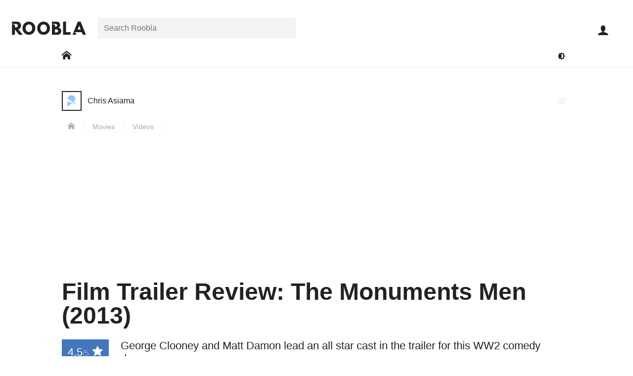

--- FILE ---
content_type: text/html; charset=UTF-8
request_url: https://roobla.com/26325/film-trailer-review-the-monuments-men-2013/
body_size: 15422
content:
<!DOCTYPE html>

<html lang="en-GB" class="no-js">

<head>
	
	<meta http-equiv="Content-Type" content="text/html; charset=UTF-8">
	<meta http-equiv="X-UA-Compatible" content="IE=edge">
	<meta name="viewport" content="width=device-width, initial-scale=1, shrink-to-fit=no">	
	<title>Film Trailer Review: The Monuments Men (2013)</title>
<meta name='robots' content='max-image-preview:large' />
	<style>img:is([sizes="auto" i], [sizes^="auto," i]) { contain-intrinsic-size: 3000px 1500px }</style>
	<link rel='dns-prefetch' href='//www.googletagmanager.com' />
<link rel="alternate" type="application/rss+xml" title="Roobla &raquo; Feed" href="https://roobla.com/feed/" />
<link rel="alternate" type="application/rss+xml" title="Roobla &raquo; Comments Feed" href="https://roobla.com/comments/feed/" />
<link rel="alternate" type="application/rss+xml" title="Roobla &raquo; Film Trailer Review: The Monuments Men (2013) Comments Feed" href="https://roobla.com/26325/film-trailer-review-the-monuments-men-2013/feed/" />
<style id='classic-theme-styles-inline-css'>
/*! This file is auto-generated */
.wp-block-button__link{color:#fff;background-color:#32373c;border-radius:9999px;box-shadow:none;text-decoration:none;padding:calc(.667em + 2px) calc(1.333em + 2px);font-size:1.125em}.wp-block-file__button{background:#32373c;color:#fff;text-decoration:none}
</style>
<style id='global-styles-inline-css'>
:root{--wp--preset--aspect-ratio--square: 1;--wp--preset--aspect-ratio--4-3: 4/3;--wp--preset--aspect-ratio--3-4: 3/4;--wp--preset--aspect-ratio--3-2: 3/2;--wp--preset--aspect-ratio--2-3: 2/3;--wp--preset--aspect-ratio--16-9: 16/9;--wp--preset--aspect-ratio--9-16: 9/16;--wp--preset--color--black: #000000;--wp--preset--color--cyan-bluish-gray: #abb8c3;--wp--preset--color--white: #ffffff;--wp--preset--color--pale-pink: #f78da7;--wp--preset--color--vivid-red: #cf2e2e;--wp--preset--color--luminous-vivid-orange: #ff6900;--wp--preset--color--luminous-vivid-amber: #fcb900;--wp--preset--color--light-green-cyan: #7bdcb5;--wp--preset--color--vivid-green-cyan: #00d084;--wp--preset--color--pale-cyan-blue: #8ed1fc;--wp--preset--color--vivid-cyan-blue: #0693e3;--wp--preset--color--vivid-purple: #9b51e0;--wp--preset--gradient--vivid-cyan-blue-to-vivid-purple: linear-gradient(135deg,rgba(6,147,227,1) 0%,rgb(155,81,224) 100%);--wp--preset--gradient--light-green-cyan-to-vivid-green-cyan: linear-gradient(135deg,rgb(122,220,180) 0%,rgb(0,208,130) 100%);--wp--preset--gradient--luminous-vivid-amber-to-luminous-vivid-orange: linear-gradient(135deg,rgba(252,185,0,1) 0%,rgba(255,105,0,1) 100%);--wp--preset--gradient--luminous-vivid-orange-to-vivid-red: linear-gradient(135deg,rgba(255,105,0,1) 0%,rgb(207,46,46) 100%);--wp--preset--gradient--very-light-gray-to-cyan-bluish-gray: linear-gradient(135deg,rgb(238,238,238) 0%,rgb(169,184,195) 100%);--wp--preset--gradient--cool-to-warm-spectrum: linear-gradient(135deg,rgb(74,234,220) 0%,rgb(151,120,209) 20%,rgb(207,42,186) 40%,rgb(238,44,130) 60%,rgb(251,105,98) 80%,rgb(254,248,76) 100%);--wp--preset--gradient--blush-light-purple: linear-gradient(135deg,rgb(255,206,236) 0%,rgb(152,150,240) 100%);--wp--preset--gradient--blush-bordeaux: linear-gradient(135deg,rgb(254,205,165) 0%,rgb(254,45,45) 50%,rgb(107,0,62) 100%);--wp--preset--gradient--luminous-dusk: linear-gradient(135deg,rgb(255,203,112) 0%,rgb(199,81,192) 50%,rgb(65,88,208) 100%);--wp--preset--gradient--pale-ocean: linear-gradient(135deg,rgb(255,245,203) 0%,rgb(182,227,212) 50%,rgb(51,167,181) 100%);--wp--preset--gradient--electric-grass: linear-gradient(135deg,rgb(202,248,128) 0%,rgb(113,206,126) 100%);--wp--preset--gradient--midnight: linear-gradient(135deg,rgb(2,3,129) 0%,rgb(40,116,252) 100%);--wp--preset--font-size--small: 13px;--wp--preset--font-size--medium: 20px;--wp--preset--font-size--large: 36px;--wp--preset--font-size--x-large: 42px;--wp--preset--spacing--20: 0.44rem;--wp--preset--spacing--30: 0.67rem;--wp--preset--spacing--40: 1rem;--wp--preset--spacing--50: 1.5rem;--wp--preset--spacing--60: 2.25rem;--wp--preset--spacing--70: 3.38rem;--wp--preset--spacing--80: 5.06rem;--wp--preset--shadow--natural: 6px 6px 9px rgba(0, 0, 0, 0.2);--wp--preset--shadow--deep: 12px 12px 50px rgba(0, 0, 0, 0.4);--wp--preset--shadow--sharp: 6px 6px 0px rgba(0, 0, 0, 0.2);--wp--preset--shadow--outlined: 6px 6px 0px -3px rgba(255, 255, 255, 1), 6px 6px rgba(0, 0, 0, 1);--wp--preset--shadow--crisp: 6px 6px 0px rgba(0, 0, 0, 1);}:where(.is-layout-flex){gap: 0.5em;}:where(.is-layout-grid){gap: 0.5em;}body .is-layout-flex{display: flex;}.is-layout-flex{flex-wrap: wrap;align-items: center;}.is-layout-flex > :is(*, div){margin: 0;}body .is-layout-grid{display: grid;}.is-layout-grid > :is(*, div){margin: 0;}:where(.wp-block-columns.is-layout-flex){gap: 2em;}:where(.wp-block-columns.is-layout-grid){gap: 2em;}:where(.wp-block-post-template.is-layout-flex){gap: 1.25em;}:where(.wp-block-post-template.is-layout-grid){gap: 1.25em;}.has-black-color{color: var(--wp--preset--color--black) !important;}.has-cyan-bluish-gray-color{color: var(--wp--preset--color--cyan-bluish-gray) !important;}.has-white-color{color: var(--wp--preset--color--white) !important;}.has-pale-pink-color{color: var(--wp--preset--color--pale-pink) !important;}.has-vivid-red-color{color: var(--wp--preset--color--vivid-red) !important;}.has-luminous-vivid-orange-color{color: var(--wp--preset--color--luminous-vivid-orange) !important;}.has-luminous-vivid-amber-color{color: var(--wp--preset--color--luminous-vivid-amber) !important;}.has-light-green-cyan-color{color: var(--wp--preset--color--light-green-cyan) !important;}.has-vivid-green-cyan-color{color: var(--wp--preset--color--vivid-green-cyan) !important;}.has-pale-cyan-blue-color{color: var(--wp--preset--color--pale-cyan-blue) !important;}.has-vivid-cyan-blue-color{color: var(--wp--preset--color--vivid-cyan-blue) !important;}.has-vivid-purple-color{color: var(--wp--preset--color--vivid-purple) !important;}.has-black-background-color{background-color: var(--wp--preset--color--black) !important;}.has-cyan-bluish-gray-background-color{background-color: var(--wp--preset--color--cyan-bluish-gray) !important;}.has-white-background-color{background-color: var(--wp--preset--color--white) !important;}.has-pale-pink-background-color{background-color: var(--wp--preset--color--pale-pink) !important;}.has-vivid-red-background-color{background-color: var(--wp--preset--color--vivid-red) !important;}.has-luminous-vivid-orange-background-color{background-color: var(--wp--preset--color--luminous-vivid-orange) !important;}.has-luminous-vivid-amber-background-color{background-color: var(--wp--preset--color--luminous-vivid-amber) !important;}.has-light-green-cyan-background-color{background-color: var(--wp--preset--color--light-green-cyan) !important;}.has-vivid-green-cyan-background-color{background-color: var(--wp--preset--color--vivid-green-cyan) !important;}.has-pale-cyan-blue-background-color{background-color: var(--wp--preset--color--pale-cyan-blue) !important;}.has-vivid-cyan-blue-background-color{background-color: var(--wp--preset--color--vivid-cyan-blue) !important;}.has-vivid-purple-background-color{background-color: var(--wp--preset--color--vivid-purple) !important;}.has-black-border-color{border-color: var(--wp--preset--color--black) !important;}.has-cyan-bluish-gray-border-color{border-color: var(--wp--preset--color--cyan-bluish-gray) !important;}.has-white-border-color{border-color: var(--wp--preset--color--white) !important;}.has-pale-pink-border-color{border-color: var(--wp--preset--color--pale-pink) !important;}.has-vivid-red-border-color{border-color: var(--wp--preset--color--vivid-red) !important;}.has-luminous-vivid-orange-border-color{border-color: var(--wp--preset--color--luminous-vivid-orange) !important;}.has-luminous-vivid-amber-border-color{border-color: var(--wp--preset--color--luminous-vivid-amber) !important;}.has-light-green-cyan-border-color{border-color: var(--wp--preset--color--light-green-cyan) !important;}.has-vivid-green-cyan-border-color{border-color: var(--wp--preset--color--vivid-green-cyan) !important;}.has-pale-cyan-blue-border-color{border-color: var(--wp--preset--color--pale-cyan-blue) !important;}.has-vivid-cyan-blue-border-color{border-color: var(--wp--preset--color--vivid-cyan-blue) !important;}.has-vivid-purple-border-color{border-color: var(--wp--preset--color--vivid-purple) !important;}.has-vivid-cyan-blue-to-vivid-purple-gradient-background{background: var(--wp--preset--gradient--vivid-cyan-blue-to-vivid-purple) !important;}.has-light-green-cyan-to-vivid-green-cyan-gradient-background{background: var(--wp--preset--gradient--light-green-cyan-to-vivid-green-cyan) !important;}.has-luminous-vivid-amber-to-luminous-vivid-orange-gradient-background{background: var(--wp--preset--gradient--luminous-vivid-amber-to-luminous-vivid-orange) !important;}.has-luminous-vivid-orange-to-vivid-red-gradient-background{background: var(--wp--preset--gradient--luminous-vivid-orange-to-vivid-red) !important;}.has-very-light-gray-to-cyan-bluish-gray-gradient-background{background: var(--wp--preset--gradient--very-light-gray-to-cyan-bluish-gray) !important;}.has-cool-to-warm-spectrum-gradient-background{background: var(--wp--preset--gradient--cool-to-warm-spectrum) !important;}.has-blush-light-purple-gradient-background{background: var(--wp--preset--gradient--blush-light-purple) !important;}.has-blush-bordeaux-gradient-background{background: var(--wp--preset--gradient--blush-bordeaux) !important;}.has-luminous-dusk-gradient-background{background: var(--wp--preset--gradient--luminous-dusk) !important;}.has-pale-ocean-gradient-background{background: var(--wp--preset--gradient--pale-ocean) !important;}.has-electric-grass-gradient-background{background: var(--wp--preset--gradient--electric-grass) !important;}.has-midnight-gradient-background{background: var(--wp--preset--gradient--midnight) !important;}.has-small-font-size{font-size: var(--wp--preset--font-size--small) !important;}.has-medium-font-size{font-size: var(--wp--preset--font-size--medium) !important;}.has-large-font-size{font-size: var(--wp--preset--font-size--large) !important;}.has-x-large-font-size{font-size: var(--wp--preset--font-size--x-large) !important;}
:where(.wp-block-post-template.is-layout-flex){gap: 1.25em;}:where(.wp-block-post-template.is-layout-grid){gap: 1.25em;}
:where(.wp-block-columns.is-layout-flex){gap: 2em;}:where(.wp-block-columns.is-layout-grid){gap: 2em;}
:root :where(.wp-block-pullquote){font-size: 1.5em;line-height: 1.6;}
</style>
<link rel='stylesheet' id='variables-css' href='https://roobla.com/build/themes/roobla-gubbins/css/variables.css?ver=1.0.10' media='all' />
<link rel='stylesheet' id='style-css' href='https://roobla.com/build/themes/roobla-gubbins/style.css?ver=1.0.10' media='all' />
<link rel='stylesheet' id='singular-styles-css' href='https://roobla.com/build/themes/roobla-gubbins/css/singular/style.css?ver=1.0.10' media='all' />
<link rel='stylesheet' id='rooblacons-css' href='https://roobla.com/build/themes/roobla-gubbins/css/rooblacons/style.css?ver=1.0.10' media='all' />
<script src="https://roobla.com/wp-includes/js/jquery/jquery.min.js?ver=3.7.1" id="jquery-core-js"></script>

<link rel="https://api.w.org/" href="https://roobla.com/wp-json/" /><link rel="alternate" title="JSON" type="application/json" href="https://roobla.com/wp-json/wp/v2/posts/26325" /><link rel="canonical" href="https://roobla.com/26325/film-trailer-review-the-monuments-men-2013/" />
<link rel="alternate" title="oEmbed (JSON)" type="application/json+oembed" href="https://roobla.com/wp-json/oembed/1.0/embed?url=https%3A%2F%2Froobla.com%2F26325%2Ffilm-trailer-review-the-monuments-men-2013%2F" />
<link rel="alternate" title="oEmbed (XML)" type="text/xml+oembed" href="https://roobla.com/wp-json/oembed/1.0/embed?url=https%3A%2F%2Froobla.com%2F26325%2Ffilm-trailer-review-the-monuments-men-2013%2F&#038;format=xml" />
<link rel='shortlink' href='https://roob.la/26325'><link rel="apple-touch-icon" sizes="180x180" href="https://roobla.com/build/themes/roobla-gubbins/images/favicon/apple-touch-icon.png?v=YAKlr9ypY0"><link rel="icon" type="image/png" sizes="32x32" href="https://roobla.com/build/themes/roobla-gubbins/images/favicon/favicon-32x32.png?v=YAKlr9ypY0"><link rel="icon" type="image/png" sizes="16x16" href="https://roobla.com/build/themes/roobla-gubbins/images/favicon/favicon-16x16.png?v=YAKlr9ypY0"><link rel="manifest" href="https://roobla.com/build/themes/roobla-gubbins/images/favicon/manifest.json?v=YAKlr9ypY0"><link rel="mask-icon" href="https://roobla.com/build/themes/roobla-gubbins/images/favicon/safari-pinned-tab.svg?v=YAKlr9ypY0" color="#4376bb"><link rel="shortcut icon" href="https://roobla.com/build/themes/roobla-gubbins/images/favicon/favicon.ico?v=YAKlr9ypY0"><meta name="msapplication-config" content="https://roobla.com/build/themes/roobla-gubbins/images/favicon/browserconfig.xml?v=YAKlr9ypY0"><meta name="theme-color" content="#ffffff"><!--[if IE]>
		<link rel="shortcut icon" href="https://roobla.com/build/themes/roobla-gubbins/images/favicon/favicon.ico">
	<![endif]--><meta name="description" content="George Clooney and Matt Damon lead an all star cast in the trailer for this WW2 comedy drama."><meta property="article:publisher" content="https://www.facebook.com/rooblaofficial/"><meta property="article:author" content="https://roobla.com/"><meta property="article:published_time" content="2013-08-14T16:49:04+01:00"><meta property="article:modified_time" content="2013-08-14T16:49:04+01:00"><meta property="roobla:same_site" content="26325"><meta property="fb:app_id" content="1476348332667131"><meta property="og:image" content="https://upl.roob.la/2013/08/the-monuments-men.jpg"><meta property="og:image:width" content="640"><meta property="og:image:height" content="426"><meta property="og:site_name" content="Roobla"><meta property="og:title" content="Film Trailer Review: The Monuments Men (2013)"><meta property="og:description" content="George Clooney and Matt Damon lead an all star cast in the trailer for this WW2 comedy drama."><meta property='og:type' content='article'><meta property="og:url" content="https://roobla.com/26325/film-trailer-review-the-monuments-men-2013/"><meta name="twitter:card" content="summary_large_image"><meta name="twitter:url" content="https://roobla.com/26325/film-trailer-review-the-monuments-men-2013/"><meta name="twitter:title" content="Film Trailer Review: The Monuments Men (2013)"><meta name="twitter:description" content="George Clooney and Matt Damon lead an all star cast in the trailer for this WW2 comedy drama."><meta name="twitter:image" content="https://upl.roob.la/2013/08/the-monuments-men.jpg"><meta name="twitter:site" content="@rooblaofficial"><meta name="application-name" content="Roobla"><meta name="msvalidate.01" content="BD676E0DBC3DD5A68F8F9969FC2E4879">	
</head>

<body class="wdf flxdc wmh100vh single movie-video" data-id="26325">

	<div id='header' class='wbb wdf flxdc ww100 wzi6 prt wbybg'>
	
	<div id='header-top' class='wpsxs-ta wpss-de wpts-ta wptm-de ww100'>
	
		<div id='header-top-inner' class='wdf prt flxjcc-max flxjcsb-mo'>
		
			<header class='flxasc wmrs wplxs-mo'>

				<a id='logo' href='https://roobla.com/' title='Go to Roobla Home'>
					<svg width="150px" height='28px' xmlns="http://www.w3.org/2000/svg" viewBox="0 0 1610.86 301.6"><path d="M1622.22,304.85h-70.39l-21.25-57.49h-170.8l53.46,21.44-13.33,36.05h-70.39l116-287.47h60.63Zm-146-198.62h-.7l-32.06,83.63h64.82Z" transform="translate(-11.36 -10.37)"/><path d="M1188.6,247.36h99v57.49H1123.09V24.61l65.51-14.24Z" transform="translate(-11.36 -10.37)"/><path d="M971.23,17.38c49.48,0,88.51,18.47,88.51,73.17,0,26.49-11.5,49.13-35.89,61.68,35.89,6.27,61.33,26.13,61.33,72.48,0,47.39-34.5,80.14-94.09,80.14H882V17.38ZM952.77,129.93c28.22,0,43.55-8.71,43.55-32.76,0-20.56-15-29.27-43.55-29.27H888.88l58.66,21.37v40.66ZM968.1,254.32c31,0,48.08-9.4,48.08-32,0-26.48-17.07-35.89-48.08-35.89H947.54v67.94Z" transform="translate(-11.36 -10.37)"/><path d="M700.05,17.46C777,17.46,839.5,80,839.5,161S779.68,304.77,700.05,304.77c-82,0-139.79-62.84-139.79-143.82S623.77,17.46,700.05,17.46Zm0,226.15c50.4,0,71.23-41.33,71.23-82.66S749.1,78.28,700.05,78.28c-48.73,0-71.58,41.33-71.58,82.67S648.3,243.61,700.05,243.61Z" transform="translate(-11.36 -10.37)"/><path d="M380.05,17.46C457,17.46,519.5,80,519.5,161S459.68,304.77,380.05,304.77c-82,0-139.79-62.84-139.79-143.82S303.77,17.46,380.05,17.46Zm0,226.15c50.4,0,71.23-41.33,71.23-82.66s-22.17-82.67-71.23-82.67c-48.73,0-71.58,41.33-71.58,82.67S328.3,243.61,380.05,243.61Z" transform="translate(-11.36 -10.37)"/><path d="M114.16,17.38c53.31,0,93.73,28.92,93.73,85.37C207.89,146,184.2,174.88,149,186l99,118.82H164.68L76.87,191.26V297.51L11.36,312V17.38ZM84.54,141.85c24.74,0,54.36,1.32,54.36-34.57S109.28,67.72,84.54,67.72H17.86l59,21.53v52.56Z" transform="translate(-11.36 -10.37)"/></svg>					<i class='icon icon-roobla-r wbfc wptxxxs' aria-hidden='true'></i>				</a>
			
			</header>
			
			<nav id='header-search-area' class='search_field flxasc wrap wdn-mo pabs-mo wpxs-mo wbybg-mo wbe-mo field-row search-field'><div class='field-inner'><form class='search-bar prt' method='get' role='search' action='https://roobla.com/'><div class='search_field search-holder prt field-row text-field'><div class='field-inner'><label class='screen-reader-text' for='search_search'>Search for:</label><input id='search_search' class='search' placeholder='Search Roobla' type='text' name='search' value="" autocomplete='off'></div></div></form></div></nav><div id='user-toolbar' class='prt-mo pabs'>
	
	<ul class='wdf'>
	
		<li class='close-slide-display dpn wcp wbn1fcoh wpexs wpss flxasc wfs15 wh60p wdf flxaic' data-slide-in='close'>
			<i class='icon icon-close' aria-hidden='true'></i>			<span class='screen-reader-text'>Close</span>
		</li>

			
		<li id='user-toolbar-search' class='dpn-ta dpn-de wcp wbn1fcoh wpexs wpss flxasc wfs15 wh60p wdf flxaic'>
			<i class='icon icon-search' aria-hidden='true'></i>			<span class='screen-reader-text'>Open search bar</span>
		</li>
	
		<li id='user-toolbar-navigation' class='slider-button dpn-ta dpn-de wcp wbn1fcoh wpexs wpss flxasc wfs15 wh60p wdf flxaic' data-slide-in='navigation'>
			<i class='icon icon-menu' aria-hidden='true'></i>			<span class='screen-reader-text'>Open main navigation menu</span>
		</li>
		
		
			<li id='user-toolbar-sign-in' class='sign-in wfs15 flxasc wh60p'>
				<a class='wbn1fcoh wpexs wpss wdf flxaic wh100' href="https://roobla.com/access.php?redirect_to=https%3A%2F%2Froobla.com%2F26325%2Ffilm-trailer-review-the-monuments-men-2013%2F" id="login_button" rel="nofollow"><i class='icon icon-user' aria-hidden='true'></i></a>
				<span class='screen-reader-text'>Sign in</span>
			</li>

			
	</ul>
	
</div>			
		</div>
	
	</div>

	<div id='main-site-nav' class='wdf flxjcc wmtxs wpsxs-ta wpss-de wdn-mo'>

		<div class='wrap'>

			<div class='wdf flxaic flxjcsb'>

				<nav>
					<span class='screen-reader-text'>Main Roobla navigation menu</span>			
					<ul class='wdf flxaic'>
						
													
							<li class='e-link'>
							
															
								<a href='https://roobla.com/' class='wpsxs dpb wbn1fcoh' aria-label='Go to: Home'>
									<span class='wdb wpexs'><i class='icon icon-home' aria-hidden='true'></i></span>
								</a>
								
							</li>
							
											
					</ul>

				</nav>
				
				<div class='flxasfe wdf flxjcfe'>
					
					<button class='toggle-dark-mode wpxs wbtfc wbfcoh' title='Toggle dark mode'><i class='icon icon-darkmode' aria-hidden='true'></i><span class='screen-reader-text'>Toggle darkmode</span></button>
				
				</div>

			</div>
		
		</div>
	
	</div>
	
</div>


	<div class='main-body-container prt'>
		
		<div id='main-body' class='main-body wdf flxdc wmh100vh animate'>
		
						
			<div id="main-wrapper" class='prt flx1'>	
	<div id="main-content" class="wdf flxjcc">

		<div class='wrap wdf flxww'>

			<main>

	<article class='wdf flxww'>

		<div id='content-header' class='wpsxs-mo wpsxs-ta wmtl wmtxs-mo wmts-ta prt ww100'>

			
			<div class='wmbs'><div class='user-link wbfcoh dpib'><a href='https://roobla.com/chris-asiama/' class='url wbfcoh wdf flxaic'><span class="screen-reader-text">Post author: </span><div class='avatar-holder prt'><div class='avatar-image'><img src="https://roobla.com/build/themes/roobla-gubbins/images/avs/holder-40x40.png" class="avatar" width="40" height="40" alt="Avatar of Chris Asiama"></div></div><div class='wmlxs'><div class='user-display wdib wfsi'>Chris Asiama</div></div></a></div></div><div class='menu-list wpa wlptz wlprz'><i class='icon icon-menu toggle wcp wbfcoh wpxs wgfc wdb' aria-hidden='true'></i><ul class='menu-list-items wb wzi7' aria-hidden='true'><li class='action-text wwsnw wbbgoh wwfcoh'><a class='wdb wpxs' href='https://roobla.com/report/?cid=26325'><i class='icon icon-warning wmrxs' aria-hidden='true'></i> Report</a></li></ul></div><span id='breadcrumbs' class='wfs09 wmtxs wgdfc'>
	<span class='screen-reader-text'>You are here:</span>
	<span>
		<a href='https://roobla.com' class='wbfcoh wprxs-mo wpsxs-ta wpsxs-de' title='Home'><i class='icon icon-home' aria-hidden='true'></i></a> <span class='breadcrumb-separator wbrfc'>/</span>
		 
		<span>
			<a href='/f/movies/' class='wbfcoh wpsxs'>Movies</a>  <span class='breadcrumb-separator wbrfc'>/</span>
			
			<span>
				<a href='/f/videos/' class='wbfcoh wpsxs'>Videos</a>  <span class='breadcrumb-separator wbrfc'>/</span>
			</span>			
		</span>
	</span>
</span>			
			<header>
				<h1 class='title wmbs wmtxs wfs22-mo wfs22-ta wfs3'>Film Trailer Review: The Monuments Men (2013)</h1>
			</header>

			<div class="excerpt wfs14 wmbl wmbs-mo cf">
				<div class='review-rating wpxs wbbg wwfc wfl wmrs wmrxs-mo' title='Review score of 4.5 out of 5'>4.5<span class='wbx1fc wfs1'>/5</span> <i class='icon icon-star-full' aria-hidden='true'></i></div>				<div class='etext wlh12'>George Clooney and Matt Damon lead an all star cast in the trailer for this WW2 comedy drama.</div>
			</div>
			
						
							<div class='byline wmbxs wfs09'>
										<time class='wgdfc wprxs wbr wmrxs' datetime="2013-08-14T16:49:04+01:00" title='Published on Aug 14, 2013, 16:49pm GMT'>Aug 14, 2013</time>
					<span class='wgdfc wprxs wbr wmrxs'><a href='https://roob.la/26325' rel='nofollow'>roob.la/26325</a></span>
					<a href='https://roobla.com/26325/film-trailer-review-the-monuments-men-2013/?view=snap' class='snapshot-display wbfcoh' rel='nofollow' title='View a snapshot version of this creation'>
						<i class='icon icon-camera' aria-hidden='true'></i>					</a>
				</div>
			
		</div>
		
		<div id='bulk-panel' class='content-sidebar-wrap wdf flxjcsb-ws flxjcsb-de ww100'>

			<div id='content-panel' class='content-wrap'>
			
				<div class='featured-media with-external'><div class='external wheight wobbg' data-media='<iframe width="560" height="315" src="//www.youtube.com/embed/CreneTs7sGs?rel=0" frameborder="0" allowfullscreen></iframe>'></div><div class='wpexs wpsxs-mo wpsxs-ta wbb wfs08'><a class='wrfc wtduloh' href='https://www.youtube.com/channel/UCbIIsJ1eHj2GqMjMSQk6DfA?view_as=subscriber&sub_confirmation=1' target='_blank'>Subscribe</a></div></div>
				<div class='action-list wdf flxjcsb wmbxs wbt'><div class='wdf'><div class='action-item plug wdgfc wpxs wcp wbfcoh aoct wfs12 prt wdf flxaic' data-action='_user_plug'><i class='icon icon-plug' aria-hidden='true'></i></div></div><div class='wdf flxjcfe'><div class='action-item share wpxs wdgfc flxasr wcp wbfcoh aoct wfs12 prt' data-popup-display='1'><i class='icon icon-share' aria-hidden='true'></i> <div class='wdn'><div class='boxlox prt share-buttons wmw100 ww400p wbybg' data-popup-content='1'><div class='box-content ww100'><div class='box-content-inner ww100'><h3 class="wbb wdf flxdc wpxs" tabindex="-1"><span class="wmbxs" aria-hidden="true"><i class='icon icon-share' aria-hidden='true'></i> Share</span><span class="screen-reader-text">All sharing options for:</span><span class="wfw5">Film Trailer Review: The Monuments Men (2013)</span></h3><ul class="wdf flxww wmtxs wmbxs"><li class="twitter wpsxs wpexxs"><a class="wdb wbfcoh" target="_blank" rel="noopener" href="https://twitter.com/intent/tweet?counturl=https://roobla.com/26325/film-trailer-review-the-monuments-men-2013/&text=Film+Trailer+Review%3A+The+Monuments+Men+%282013%29&url=https://roobla.com/26325/film-trailer-review-the-monuments-men-2013/&via=rooblaofficial" data-analytics-social="twitter"><i class='icon icon-twitter' aria-hidden='true'></i><span class="wmlxxs">Twitter</span><span class="screen-reader-text"> (opens in new window)</span></a></li><li class="facebook wpsxs wpexxs"><a class="wdb wbfcoh" target="_blank" rel="noopener" href="https://www.facebook.com/sharer/sharer.php?text=Film+Trailer+Review%3A+The+Monuments+Men+%282013%29&u=https://roobla.com/26325/film-trailer-review-the-monuments-men-2013/" data-analytics-social="facebook"><i class='icon icon-facebook' aria-hidden='true'></i><span class="wmlxxs">Facebook</span><span class="screen-reader-text"> (opens in new window)</span></a></li><li class="linkedin wpsxs wpexxs"><a class="wdb wbfcoh" target="_blank" rel="noopener" href="http://www.linkedin.com/shareArticle?mini=true&source=Roobla&summary=George+Clooney+and+Matt+Damon+lead+an+all+star+cast+in+the+trailer+for+this+WW2+comedy+drama.&title=Film+Trailer+Review%3A+The+Monuments+Men+%282013%29&url=https://roobla.com/26325/film-trailer-review-the-monuments-men-2013/" data-analytics-social="linkedin"><i class='icon icon-linkedin' aria-hidden='true'></i><span class="wmlxxs">Linkedin</span><span class="screen-reader-text"> (opens in new window)</span></a></li><li class="reddit wpsxs wpexxs"><a class="wdb wbfcoh" target="_blank" rel="noopener" href="https://reddit.com/submit?title=Film+Trailer+Review%3A+The+Monuments+Men+%282013%29&url=https://roobla.com/26325/film-trailer-review-the-monuments-men-2013/" data-analytics-social="reddit"><i class='icon icon-reddit' aria-hidden='true'></i><span class="wmlxxs">Reddit</span><span class="screen-reader-text"> (opens in new window)</span></a></li><li class="pocket wpsxs wpexxs"><a class="wdb wbfcoh" target="_blank" rel="noopener" href="https://getpocket.com/save?url=https://roobla.com/26325/film-trailer-review-the-monuments-men-2013/" data-analytics-social="pocket"><i class='icon icon-pocket' aria-hidden='true'></i><span class="wmlxxs">Pocket</span><span class="screen-reader-text"> (opens in new window)</span></a></li><li class="flipboard wpsxs wpexxs"><a class="wdb wbfcoh" target="_blank" rel="noopener" href="https://share.flipboard.com/bookmarklet/popout?title=Film+Trailer+Review%3A+The+Monuments+Men+%282013%29&url=https://roobla.com/26325/film-trailer-review-the-monuments-men-2013/&v=2" data-analytics-social="flipboard"><i class='icon icon-flipboard' aria-hidden='true'></i><span class="wmlxxs">Flipboard</span><span class="screen-reader-text"> (opens in new window)</span></a></li><li class="email wpsxs wpexxs"><a class="wdb wbfcoh" target="_blank" rel="noopener" href="mailto:?subject=Film%20Trailer%20Review%3A%20The%20Monuments%20Men%20%282013%29%20-%20Roobla&body=George%20Clooney%20and%20Matt%20Damon%20lead%20an%20all%20star%20cast%20in%20the%20trailer%20for%20this%20WW2%20comedy%20drama.%0A%0Ahttps://roobla.com/26325/film-trailer-review-the-monuments-men-2013/" data-analytics-social="email"><i class='icon icon-envelope' aria-hidden='true'></i><span class="wmlxxs">Email</span><span class="screen-reader-text"> (opens in new window)</span></a></li></ul><div class='copy_share_url_field wpsxs wmbxs field-row url-field wvalue' data-highlight-focus='1'><label class='wmbxxs wdb wfw6 prt wfs09'>Copy this URL</label><div class='field-inner'><input class='copy_share_url' type='url' name='copy_share_url' value="https://roobla.com/26325/film-trailer-review-the-monuments-men-2013/" readonly></div></div><div class="wpsxs wpbxs wfs08">These are external links and will open in a new window</div></div></div></div></div></div><div class='action-item bookmark add-to-collection wdgfc wpxs flxasr wcp wbfcoh prt wfs12' data-collectable='bookmark'><i class='icon icon-bookmark prt aoct' aria-hidden='true'></i><span class='action-inner get-collection-selection wdgfc wdn wpa wb wbybg wobbgoh' data-collections='bookmark_collection' aria-hidden='true'>Add to collection(s)</span></div></div></div>				
				<div id="content" class='textblock wpsxs-mo wpsxs-ta wmbs'>
					<p>A trailer has been released for <b>George Clooney&#8217;s</b> new film set during World War 2,<i> The Monuments Men</i> is a comedy drama based on the exploits of the Monuments, Fine Arts and Archives Program during the war. The allied outfit was given the task of recovering precious works of art that were confiscated by the Nazis and due to be destroyed. <b>George Clooney</b> stars in this film about the men who joined the program which he also co-wrote, produced and directed. The film also stars <b>Matt Damon</b>, <b>Cate Blanchett</b>, <b>Bill Murray</b>, <b>John Goodman</b> and <b>Jean Dujardin</b>.</p>
<p>The amazing true story was also the subject of a book written by <b>Robert M. Edsel</b> and called The Monuments Men: Allied Heroes, Nazi Thieves and the Greatest Treasure Hunt in History.</p>
<p><b>George Clooney </b>plays George Stout, a member of the program who recruits a crew of Art historians and museum curators to steal the precious artworks back from the Nazis. Stout only has eight men in his crew and they are all older men with no training or combat experience. The group have to make it through basic training and then attempt to outfox the Nazis in order to complete their mission. The film will have plenty of humour as the old guys try to muddle their way through the mission but there will also be lots of drama too.</p>
<p>The plot is a unique twist on the caper film as the men are trying to save treasures and take them back from those who stole them. In some ways the plot is similar to <b>John Frankenheimer&#8217;s</b> <i>The Train</i> with <b>Burt Lancaster</b>, in that film old <b>Burt</b> single-handedly hijacked a train full of precious Artworks in an attempt to save them from the Nazis. That story was also based on real life events which were chronicled in a book by <b>Rose Valland</b>.</p>
<p>Real life tales of heroic deeds during wartime are inspiring and always popular at the cinema. Sometimes it&#8217;s nice to be reminded of all the good things people did through history to save the day and fight against oppressors.</p>
<p>The trailer for <i>The Monuments Men</i> is funny and it gives the viewer a chance to see great character actors like <b>John Goodman</b> in a military uniform for a change. The plot is explained in an amusing scene where <b>Clooney</b> tries to convince <b>Damon&#8217;s</b> character that the mission can actually work and be a success. The other actors are then shown in various fish out of water scenarios where their inexperience and old age make things difficult for them. <b>Cate Blanchett&#8217;s</b> character appears to be a European local woman who helps the men with their mission. Good music can really help a trailer stand out and Kiss The Sky by Shawn Lee&#8217;s Ping Pong Orchestra is used to great effect as the action is shown on screen. The song is a classic and all about triumphing over adversity which is perfect for the film. The excellent cast and interesting subject matter make this an intriguing trailer with a good message about the importance of preserving history and culture.</p>
<p>The film will be released on January 9th so have a look at the trailer and share your thoughts.</p>
				</div>
				
								
									<footer>
							<div class='wdf flxjcsb wpsxs-mo wplxs-ta wbb'>
							<div id="keywords">

	<a href='https://roobla.com/f/movies/' class='feedster wpxxs wobbg wbfc wblfcoh wmrxs wmbxs wdib' rel='tag' title='Go to feed: movies'><span class='wgdfc'>f/</span><span>movies</span></a> <a href='https://roobla.com/f/videos/' class='feedster wpxxs wobbg wbfc wblfcoh wmrxs wmbxs wdib' rel='tag' title='Go to feed: videos'><span class='wgdfc'>f/</span><span>videos</span></a> <a href='https://roobla.com/f/trailers/' class='feedster wpxxs wobbg wbfc wblfcoh wmrxs wmbxs wdib' rel='tag' title='Go to feed: trailers'><span class='wgdfc'>f/</span><span>trailers</span></a> <a href='https://roobla.com/f/reviews/' class='feedster wpxxs wobbg wbfc wblfcoh wmrxs wmbxs wdib' rel='tag' title='Go to feed: reviews'><span class='wgdfc'>f/</span><span>reviews</span></a> <a href='https://roobla.com/f/george-clooney/' class='feedster wpxxs wobbg wbfc wblfcoh wmrxs wmbxs wdib' rel='tag' title='Go to feed: george clooney'><span class='wgdfc'>f/</span><span>george clooney</span></a> <button title='More feeds' value='view-all-terms' class='wpxxs wobbg wmrxs wmbxs wdib wbn1hlbgoh'>...</button><a href='https://roobla.com/f/the-monuments-men/' class='feedster wpxxs wobbg wbfc wblfcoh wmrxs wmbxs wdib feed-extra wdn' rel='tag' title='Go to feed: the monuments men'><span class='wgdfc'>f/</span><span>the monuments men</span></a> <a href='https://roobla.com/f/matt-damon/' class='feedster wpxxs wobbg wbfc wblfcoh wmrxs wmbxs wdib feed-extra wdn feed-extra wdn' rel='tag' title='Go to feed: matt damon'><span class='wgdfc'>f/</span><span>matt damon</span></a> <a href='https://roobla.com/f/cate-blanchett/' class='feedster wpxxs wobbg wbfc wblfcoh wmrxs wmbxs wdib feed-extra wdn feed-extra wdn feed-extra wdn' rel='tag' title='Go to feed: cate blanchett'><span class='wgdfc'>f/</span><span>cate blanchett</span></a> 	
</div>							<div id='next-previous-post' class='dflx flxaife flxasr wfs12'>
	
	<a class='wpxs dpb wobbgoh' href='https://roobla.com'><i class='icon icon-home' aria-hidden='true'></i></a>

		
		<a class='wpxs dpb wobbgoh' href='https://roobla.com/26304/pi-1998/' title='Newer post'><i class='icon icon-arrow-left' aria-hidden='true'></i></a>
		
		
		<a class='wpxs dpb wobbgoh' href='https://roobla.com/26324/wombles-to-clean-up-with-new-movie-and-tv-series/' title='Older post'><i class='icon icon-arrow-right' aria-hidden='true'></i></a>
		
</div>						</div>						
						<div class='action-list wdf flxjcsb wmbxs wbt'><div class='wdf'><div class='action-item plug wdgfc wpxs wcp wbfcoh aoct wfs12 prt wdf flxaic' data-action='_user_plug'><i class='icon icon-plug' aria-hidden='true'></i></div></div><div class='wdf flxjcfe'><div class='action-item share wpxs wdgfc flxasr wcp wbfcoh aoct wfs12 prt' data-popup-display='1'><i class='icon icon-share' aria-hidden='true'></i> <div class='wdn'><div class='boxlox prt share-buttons wmw100 ww400p wbybg' data-popup-content='1'><div class='box-content ww100'><div class='box-content-inner ww100'><h3 class="wbb wdf flxdc wpxs" tabindex="-1"><span class="wmbxs" aria-hidden="true"><i class='icon icon-share' aria-hidden='true'></i> Share</span><span class="screen-reader-text">All sharing options for:</span><span class="wfw5">Film Trailer Review: The Monuments Men (2013)</span></h3><ul class="wdf flxww wmtxs wmbxs"><li class="twitter wpsxs wpexxs"><a class="wdb wbfcoh" target="_blank" rel="noopener" href="https://twitter.com/intent/tweet?counturl=https://roobla.com/26325/film-trailer-review-the-monuments-men-2013/&text=Film+Trailer+Review%3A+The+Monuments+Men+%282013%29&url=https://roobla.com/26325/film-trailer-review-the-monuments-men-2013/&via=rooblaofficial" data-analytics-social="twitter"><i class='icon icon-twitter' aria-hidden='true'></i><span class="wmlxxs">Twitter</span><span class="screen-reader-text"> (opens in new window)</span></a></li><li class="facebook wpsxs wpexxs"><a class="wdb wbfcoh" target="_blank" rel="noopener" href="https://www.facebook.com/sharer/sharer.php?text=Film+Trailer+Review%3A+The+Monuments+Men+%282013%29&u=https://roobla.com/26325/film-trailer-review-the-monuments-men-2013/" data-analytics-social="facebook"><i class='icon icon-facebook' aria-hidden='true'></i><span class="wmlxxs">Facebook</span><span class="screen-reader-text"> (opens in new window)</span></a></li><li class="linkedin wpsxs wpexxs"><a class="wdb wbfcoh" target="_blank" rel="noopener" href="http://www.linkedin.com/shareArticle?mini=true&source=Roobla&summary=George+Clooney+and+Matt+Damon+lead+an+all+star+cast+in+the+trailer+for+this+WW2+comedy+drama.&title=Film+Trailer+Review%3A+The+Monuments+Men+%282013%29&url=https://roobla.com/26325/film-trailer-review-the-monuments-men-2013/" data-analytics-social="linkedin"><i class='icon icon-linkedin' aria-hidden='true'></i><span class="wmlxxs">Linkedin</span><span class="screen-reader-text"> (opens in new window)</span></a></li><li class="reddit wpsxs wpexxs"><a class="wdb wbfcoh" target="_blank" rel="noopener" href="https://reddit.com/submit?title=Film+Trailer+Review%3A+The+Monuments+Men+%282013%29&url=https://roobla.com/26325/film-trailer-review-the-monuments-men-2013/" data-analytics-social="reddit"><i class='icon icon-reddit' aria-hidden='true'></i><span class="wmlxxs">Reddit</span><span class="screen-reader-text"> (opens in new window)</span></a></li><li class="pocket wpsxs wpexxs"><a class="wdb wbfcoh" target="_blank" rel="noopener" href="https://getpocket.com/save?url=https://roobla.com/26325/film-trailer-review-the-monuments-men-2013/" data-analytics-social="pocket"><i class='icon icon-pocket' aria-hidden='true'></i><span class="wmlxxs">Pocket</span><span class="screen-reader-text"> (opens in new window)</span></a></li><li class="flipboard wpsxs wpexxs"><a class="wdb wbfcoh" target="_blank" rel="noopener" href="https://share.flipboard.com/bookmarklet/popout?title=Film+Trailer+Review%3A+The+Monuments+Men+%282013%29&url=https://roobla.com/26325/film-trailer-review-the-monuments-men-2013/&v=2" data-analytics-social="flipboard"><i class='icon icon-flipboard' aria-hidden='true'></i><span class="wmlxxs">Flipboard</span><span class="screen-reader-text"> (opens in new window)</span></a></li><li class="email wpsxs wpexxs"><a class="wdb wbfcoh" target="_blank" rel="noopener" href="mailto:?subject=Film%20Trailer%20Review%3A%20The%20Monuments%20Men%20%282013%29%20-%20Roobla&body=George%20Clooney%20and%20Matt%20Damon%20lead%20an%20all%20star%20cast%20in%20the%20trailer%20for%20this%20WW2%20comedy%20drama.%0A%0Ahttps://roobla.com/26325/film-trailer-review-the-monuments-men-2013/" data-analytics-social="email"><i class='icon icon-envelope' aria-hidden='true'></i><span class="wmlxxs">Email</span><span class="screen-reader-text"> (opens in new window)</span></a></li></ul><div class='copy_share_url_field wpsxs wmbxs field-row url-field wvalue' data-highlight-focus='1'><label class='wmbxxs wdb wfw6 prt wfs09'>Copy this URL</label><div class='field-inner'><input class='copy_share_url' type='url' name='copy_share_url' value="https://roobla.com/26325/film-trailer-review-the-monuments-men-2013/" readonly></div></div><div class="wpsxs wpbxs wfs08">These are external links and will open in a new window</div></div></div></div></div></div><div class='action-item bookmark add-to-collection wdgfc wpxs flxasr wcp wbfcoh prt wfs12' data-collectable='bookmark'><i class='icon icon-bookmark prt aoct' aria-hidden='true'></i><span class='action-inner get-collection-selection wdgfc wdn wpa wb wbybg wobbgoh' data-collections='bookmark_collection' aria-hidden='true'>Add to collection(s)</span></div></div></div>					</footer>
								
			</div><!-- End Content Wrapper -->	
	
			<aside id='sidebar' class="side-wrap dpn-mo dpn-ta dpb-ws wpsxs-ws" aria-label='Sidebar'>

	<section class='boxlox prt wmbm wb user-box' data-ID='90'><div class='box-content ww100'><div class='box-content-inner ww100'><div class='user-link'><a href='https://roobla.com/chris-asiama/' class='url wbfcoh wtac'><div class='avatar-holder prt wbt wbwt24 wbtobc wmbxs'><div class='halflay'></div><div class='avatar-image'><img src="https://roobla.com/build/themes/roobla-gubbins/images/avs/holder-75x75.png" class="avatar" width="75" height="75" alt="Avatar of Chris Asiama"></div></div><div class='wpss wpbxxs wfs14 wfw7 flxjcc wdf flxaic'><h2 class='user-display wdib wfsi'>Chris Asiama</h2><i class='icon icon-roobla-r rooblan wbfc wfs07 wmlxxs' aria-hidden='true' title='Roobla team'></i></div><div class='user-name wpss wgdfc wpbs'>@chris-asiama</div></a></div><div class='follow-user-button wbt wpexs wpss'><div class='button action-text wtac'><a class='wdb wbfcoh wbtfc' href='https://roobla.com/access.php?redirect_to=https%3A%2F%2Froobla.com%2F26325%2Ffilm-trailer-review-the-monuments-men-2013%2F'><span class='text'>Login to follow</span></a></div></div><div class='menu-list wpa wlptz wlprz'><i class='icon icon-menu toggle wcp wbfcoh wpxs wgfc wdb' aria-hidden='true'></i><ul class='menu-list-items wb wzi7' aria-hidden='true'><li class='action-text wwsnw wbbgoh wwfcoh'><a class='wdb wpxs' href='https://roobla.com/report/?uid=0'><i class='icon icon-warning wmrxs' aria-hidden='true'></i> Report</a></li></ul></div><div class='menu-list'><ul class='menu-list-items wbt'><li class='action-text wwsnw wbbgoh wwfcoh wbbnlch'><a class='wdb wpxs dpb wfs09 wofte' href='https://roobla.com/41577/review-dead-still-2015/' title='Review: Dead Still (2015)'>Review: Dead Still (2015)</a></li><li class='action-text wwsnw wbbgoh wwfcoh wbbnlch'><a class='wdb wpxs dpb wfs09 wofte' href='https://roobla.com/36484/trailer-review-star-wars-episode-vii-the-force-awakens-2015/' title='Trailer Review: Star Wars: Episode VII &#8211; The Force Awakens (2015)'>Trailer Review: Star Wars: Episode VII &#8211; The Force Awakens (2015)</a></li><li class='action-text wwsnw wbbgoh wwfcoh wbbnlch'><a class='wdb wpxs dpb wfs09 wofte' href='https://roobla.com/36381/trailer-review-jurassic-world-2015/' title='Trailer Review: Jurassic World (2015)'>Trailer Review: Jurassic World (2015)</a></li></ul></div></div></div></section>
		<section class="post-list wprxs wbldsba">
		  
			<h2 class='wfs15 wpbxs wpts'>
				Similar			</h2>
			
			<ul class="articles wdf flxdc">
			
				<li class='list-item wb prt wmbs' data-id='9738'><article><a class='dpb wbfcoh' href='https://roobla.com/9738/the-saragossa-manuscript-1965-film-review/' title='Permalink to The Saragossa Manuscript (1965) &#8211; Film Review' aria-label='Permalink to The Saragossa Manuscript (1965) &#8211; Film Review'><h3 class='title wfs1 wfs13-mo wpxs wlh11'>The Saragossa Manuscript (1965) &#8211; Film Review</h3><div class='thumbnail prt'><figure><img width="300" height="168" src="https://upl.roob.la/2012/03/sargossa-300x168.jpg" class="ww100 attachment-featured-crop-mobile size-featured-crop-mobile" alt="" title="The Saragossa Manuscript (1965) &#8211; Film Review" decoding="async" fetchpriority="high" srcset="https://upl.roob.la/2012/03/sargossa-300x168.jpg 300w, https://upl.roob.la/2012/03/sargossa-150x84.jpg 150w, https://upl.roob.la/2012/03/sargossa-75x42.jpg 75w" sizes="(max-width: 300px) 100vw, 300px" /></figure><div class='category wpa wttuc wfw6 wfs07 wfs07-mo wpsxs wpexxs wbbg wwfc wlplxs'><span class='screen-reader-text'>Post category: </span>Movie Review</div></div></a></article></li><li class='list-item wb prt wmbs' data-id='51294'><article><a class='dpb wbfcoh' href='https://roobla.com/51294/review-ghost-meliora-2015/' title='Permalink to Review: Ghost &#8211; &#8216;Meliora&#8217; (2015)' aria-label='Permalink to Review: Ghost &#8211; &#8216;Meliora&#8217; (2015)'><h3 class='title wfs1 wfs13-mo wpxs wlh11'>Review: Ghost &#8211; &#8216;Meliora&#8217; (2015)</h3><div class='thumbnail prt'><figure><img width="998" height="561" src="https://upl.roob.la/2015/09/ghost-meloria.jpg" class="ww100 attachment-featured-crop-mobile size-featured-crop-mobile" alt="" title="Review: Ghost &#8211; &#8216;Meliora&#8217; (2015)" decoding="async" srcset="https://upl.roob.la/2015/09/ghost-meloria.jpg 998w, https://upl.roob.la/2015/09/ghost-meloria-550x309.jpg 550w, https://upl.roob.la/2015/09/ghost-meloria-768x432.jpg 768w, https://upl.roob.la/2015/09/ghost-meloria-99x56.jpg 99w, https://upl.roob.la/2015/09/ghost-meloria-630x354.jpg 630w, https://upl.roob.la/2015/09/ghost-meloria-63x35.jpg 63w" sizes="(max-width: 998px) 100vw, 998px" /></figure><div class='category wpa wttuc wfw6 wfs07 wfs07-mo wpsxs wpexxs wbbg wwfc wlplxs'><span class='screen-reader-text'>Post category: </span>Music Review</div></div></a></article></li><li class='list-item wb prt wmbs' data-id='15789'><article><a class='dpb wbfcoh' href='https://roobla.com/15789/dead-in-france-2012-movie-review/' title='Permalink to Review: Dead in France (2012)' aria-label='Permalink to Review: Dead in France (2012)'><h3 class='title wfs1 wfs13-mo wpxs wlh11'>Review: Dead in France (2012)</h3><div class='thumbnail prt'><figure><img width="1595" height="673" src="https://upl.roob.la/2019/09/Dead-in-France-2012-e1567687007758.jpg" class="ww100 attachment-featured-crop-mobile size-featured-crop-mobile" alt="" title="Review: Dead in France (2012)" decoding="async" srcset="https://upl.roob.la/2019/09/Dead-in-France-2012-e1567687007758.jpg 1595w, https://upl.roob.la/2019/09/Dead-in-France-2012-e1567687007758-550x232.jpg 550w, https://upl.roob.la/2019/09/Dead-in-France-2012-e1567687007758-768x324.jpg 768w, https://upl.roob.la/2019/09/Dead-in-France-2012-e1567687007758-1536x648.jpg 1536w, https://upl.roob.la/2019/09/Dead-in-France-2012-e1567687007758-997x421.jpg 997w, https://upl.roob.la/2019/09/Dead-in-France-2012-e1567687007758-99x42.jpg 99w, https://upl.roob.la/2019/09/Dead-in-France-2012-e1567687007758-630x266.jpg 630w, https://upl.roob.la/2019/09/Dead-in-France-2012-e1567687007758-63x27.jpg 63w" sizes="(max-width: 1595px) 100vw, 1595px" /></figure><div class='category wpa wttuc wfw6 wfs07 wfs07-mo wpsxs wpexxs wbbg wwfc wlplxs'><span class='screen-reader-text'>Post category: </span>Movie Review</div></div></a></article></li>				
			</ul>
		
		</section>

		
	
		<script async src="https://pagead2.googlesyndication.com/pagead/js/adsbygoogle.js?client=ca-pub-6408837334850635"
			crossorigin="anonymous"></script>
		<!-- Sidebar -->
		<ins class="adsbygoogle"
			style="display:block"
			data-ad-client="ca-pub-6408837334850635"
			data-ad-slot="8158080059"
			data-ad-format="auto"
			data-full-width-responsive="true"></ins>
		<script>
			(adsbygoogle = window.adsbygoogle || []).push({});
		</script>
	
		
</aside>				
		</div>

	</article>

</main>


	<div class='related-content-comments ww100 wpts'>

		
<section class='comment-form comments-area wplxs-ta wprxxxl-ta wprxxxl-de'>

	<h2 class='title wfs15 wfw8 wmexs wplxs-mo'>Discussion feed</h2>
	
		
	<div class='boxlox prt'><div class='box-content ww100 wbb wpsxs-mo wpbxs'><div class='box-content-inner ww100'>Login to <a class='wbd2lfculoh' href='https://roobla.com/access.php?redirect_to=https%3A%2F%2Froobla.com%2F26325%2Ffilm-trailer-review-the-monuments-men-2013%2F' rel='nofollow'>start a discussion</a></div></div></div>
</section>


		<div class='content-wrap'>

			
<aside id='post_punpf' class='items-feed load-items-list wmtm wpsxs-mo wplxs-ta'>

	<h2 class='title wfs15 wfw8 wmexs'>
			<span class='title-inner'>Up next in Movies</span>			
		</h2>

	
	<div class='item-list'>

			
		
				
			<input type='hidden' name='args' value='punpf'>			
		
				
			<input type='hidden' name='options' value='{&quot;with_format&quot;:true,&quot;classes&quot;:[&quot;wb&quot;,&quot;wmbs&quot;,&quot;wmbxs-mo&quot;,&quot;wmbzlc&quot;],&quot;with_user_action_bar&quot;:true,&quot;with_author&quot;:true,&quot;with_menu_list&quot;:true,&quot;with_thumbnail&quot;:true,&quot;article_alignment&quot;:&quot;inline&quot;,&quot;is_list_item&quot;:true}'>			
		
		
		<ul><li class='boxlox prt wb wmbs wmbxs-mo wmbzlc article-item inline-aa movie wuaction' data-id='99115'><article><div class='box-title'><div class='inner-title'><footer><div class='post-author wpexs wpsxs'><div class='user-link wbfcoh'><a href='https://roobla.com/dan-green/' class='url wbfcoh wdf flxaic'><span class="screen-reader-text">Post author: </span><div class='avatar-holder prt'><div class='avatar-image'><img src="https://roobla.com/build/themes/roobla-gubbins/images/avs/holder-40x40.png" class="avatar" width="20" height="20" alt="Avatar of Dan Green"></div></div><div class='wmlxs wfs08'><div class='user-display wdib wfsi'>Dan Green</div></div></a></div></div></footer></div></div><div class='box-content ww100'><div class='box-content-inner ww100'><a class='article-bulk wdf flxaic wbfcoh' href='https://roobla.com/99115/nuremberg-2025-review-victorious-verdict-for-war-trial-treasure/' title='Permalink to Nuremberg (2025) review: Victorious verdict for war trial treasure'><div class='article-inner textbox wpsxs flxw70'><div class='breadcrumbs wfs08 wmbxxs wgdfc'>Reviews</div><h2 class='title wfs13 wlh11'>Nuremberg (2025) review: Victorious verdict for war trial treasure</h2></div><div class='creation-image prt flxw30'><figure class='wofh'><img width="600" height="337" src="https://upl.roob.la/2025/11/r1vgvgwcdrr4qbl-600x337.jpg" class="ww100 attachment-featured-crop-content size-featured-crop-content" alt="" title="Nuremberg (2025) review: Victorious verdict for war trial treasure" decoding="async" loading="lazy" srcset="https://upl.roob.la/2025/11/r1vgvgwcdrr4qbl-600x337.jpg 600w, https://upl.roob.la/2025/11/r1vgvgwcdrr4qbl-300x168.jpg 300w, https://upl.roob.la/2025/11/r1vgvgwcdrr4qbl-150x84.jpg 150w, https://upl.roob.la/2025/11/r1vgvgwcdrr4qbl-75x42.jpg 75w" sizes="auto, (max-width: 600px) 100vw, 600px" /></figure></div></a><div class='action-list wdf flxjcsb'><div class='wdf'><div class='action-item plug wdgfc wpxs wcp wbfcoh aoct wfs12 prt wdf flxaic' data-action='_user_plug'><i class='icon icon-plug' aria-hidden='true'></i></div></div><div class='wdf flxjcfe'><div class='action-item share wpxs wdgfc flxasr wcp wbfcoh aoct wfs12 prt' data-popup-display='1'><i class='icon icon-share' aria-hidden='true'></i> <div class='wdn'><div class='boxlox prt share-buttons wmw100 ww400p wbybg' data-popup-content='1'><div class='box-content ww100'><div class='box-content-inner ww100'><h3 class="wbb wdf flxdc wpxs" tabindex="-1"><span class="wmbxs" aria-hidden="true"><i class='icon icon-share' aria-hidden='true'></i> Share</span><span class="screen-reader-text">All sharing options for:</span><span class="wfw5">Nuremberg (2025) review: Victorious verdict for war trial treasure</span></h3><ul class="wdf flxww wmtxs wmbxs"><li class="twitter wpsxs wpexxs"><a class="wdb wbfcoh" target="_blank" rel="noopener" href="https://twitter.com/intent/tweet?counturl=https://roobla.com/99115/nuremberg-2025-review-victorious-verdict-for-war-trial-treasure/&text=Nuremberg+%282025%29+review%3A+Victorious+verdict+for+war+trial+treasure&url=https://roobla.com/99115/nuremberg-2025-review-victorious-verdict-for-war-trial-treasure/&via=rooblaofficial" data-analytics-social="twitter"><i class='icon icon-twitter' aria-hidden='true'></i><span class="wmlxxs">Twitter</span><span class="screen-reader-text"> (opens in new window)</span></a></li><li class="facebook wpsxs wpexxs"><a class="wdb wbfcoh" target="_blank" rel="noopener" href="https://www.facebook.com/sharer/sharer.php?text=Nuremberg+%282025%29+review%3A+Victorious+verdict+for+war+trial+treasure&u=https://roobla.com/99115/nuremberg-2025-review-victorious-verdict-for-war-trial-treasure/" data-analytics-social="facebook"><i class='icon icon-facebook' aria-hidden='true'></i><span class="wmlxxs">Facebook</span><span class="screen-reader-text"> (opens in new window)</span></a></li><li class="linkedin wpsxs wpexxs"><a class="wdb wbfcoh" target="_blank" rel="noopener" href="http://www.linkedin.com/shareArticle?mini=true&source=Roobla&summary=%27Berg+is+the+word&title=Nuremberg+%282025%29+review%3A+Victorious+verdict+for+war+trial+treasure&url=https://roobla.com/99115/nuremberg-2025-review-victorious-verdict-for-war-trial-treasure/" data-analytics-social="linkedin"><i class='icon icon-linkedin' aria-hidden='true'></i><span class="wmlxxs">Linkedin</span><span class="screen-reader-text"> (opens in new window)</span></a></li><li class="reddit wpsxs wpexxs"><a class="wdb wbfcoh" target="_blank" rel="noopener" href="https://reddit.com/submit?title=Nuremberg+%282025%29+review%3A+Victorious+verdict+for+war+trial+treasure&url=https://roobla.com/99115/nuremberg-2025-review-victorious-verdict-for-war-trial-treasure/" data-analytics-social="reddit"><i class='icon icon-reddit' aria-hidden='true'></i><span class="wmlxxs">Reddit</span><span class="screen-reader-text"> (opens in new window)</span></a></li><li class="pocket wpsxs wpexxs"><a class="wdb wbfcoh" target="_blank" rel="noopener" href="https://getpocket.com/save?url=https://roobla.com/99115/nuremberg-2025-review-victorious-verdict-for-war-trial-treasure/" data-analytics-social="pocket"><i class='icon icon-pocket' aria-hidden='true'></i><span class="wmlxxs">Pocket</span><span class="screen-reader-text"> (opens in new window)</span></a></li><li class="flipboard wpsxs wpexxs"><a class="wdb wbfcoh" target="_blank" rel="noopener" href="https://share.flipboard.com/bookmarklet/popout?title=Nuremberg+%282025%29+review%3A+Victorious+verdict+for+war+trial+treasure&url=https://roobla.com/99115/nuremberg-2025-review-victorious-verdict-for-war-trial-treasure/&v=2" data-analytics-social="flipboard"><i class='icon icon-flipboard' aria-hidden='true'></i><span class="wmlxxs">Flipboard</span><span class="screen-reader-text"> (opens in new window)</span></a></li><li class="email wpsxs wpexxs"><a class="wdb wbfcoh" target="_blank" rel="noopener" href="mailto:?subject=Nuremberg%20%282025%29%20review%3A%20Victorious%20verdict%20for%20war%20trial%20treasure%20-%20Roobla&body=%27Berg%20is%20the%20word%0A%0Ahttps://roobla.com/99115/nuremberg-2025-review-victorious-verdict-for-war-trial-treasure/" data-analytics-social="email"><i class='icon icon-envelope' aria-hidden='true'></i><span class="wmlxxs">Email</span><span class="screen-reader-text"> (opens in new window)</span></a></li></ul><div class='copy_share_url_field wpsxs wmbxs field-row url-field wvalue' data-highlight-focus='1'><label class='wmbxxs wdb wfw6 prt wfs09'>Copy this URL</label><div class='field-inner'><input class='copy_share_url' type='url' name='copy_share_url' value="https://roobla.com/99115/nuremberg-2025-review-victorious-verdict-for-war-trial-treasure/" readonly></div></div><div class="wpsxs wpbxs wfs08">These are external links and will open in a new window</div></div></div></div></div></div><div class='action-item bookmark add-to-collection wdgfc wpxs flxasr wcp wbfcoh prt wfs12' data-collectable='bookmark'><i class='icon icon-bookmark prt aoct' aria-hidden='true'></i><span class='action-inner get-collection-selection wdgfc wdn wpa wb wbybg wobbgoh' data-collections='bookmark_collection' aria-hidden='true'>Add to collection(s)</span></div></div></div></div></div></article></li><li class='boxlox prt wb wmbs wmbxs-mo wmbzlc article-item inline-aa movie wuaction' data-id='99000'><article><div class='box-title'><div class='inner-title'><footer><div class='post-author wpexs wpsxs'><div class='user-link wbfcoh'><a href='https://roobla.com/dan-green/' class='url wbfcoh wdf flxaic'><span class="screen-reader-text">Post author: </span><div class='avatar-holder prt'><div class='avatar-image'><img src="https://roobla.com/build/themes/roobla-gubbins/images/avs/holder-40x40.png" class="avatar" width="20" height="20" alt="Avatar of Dan Green"></div></div><div class='wmlxs wfs08'><div class='user-display wdib wfsi'>Dan Green</div></div></a></div></div></footer></div></div><div class='box-content ww100'><div class='box-content-inner ww100'><a class='article-bulk wdf flxaic wbfcoh' href='https://roobla.com/99000/the-marbles-2025-review-get-them-to-the-greeks/' title='Permalink to The Marbles (2025) review: Get them to the Greeks?'><div class='article-inner textbox wpsxs flxw70'><div class='breadcrumbs wfs08 wmbxxs wgdfc'>Reviews</div><h2 class='title wfs13 wlh11'>The Marbles (2025) review: Get them to the Greeks?</h2></div><div class='creation-image prt flxw30'><figure class='wofh'><img width="600" height="337" src="https://upl.roob.la/2025/10/f5f9dcgsgdgrt17-600x337.jpg" class="ww100 attachment-featured-crop-content size-featured-crop-content" alt="" title="The Marbles (2025) review: Get them to the Greeks?" decoding="async" loading="lazy" srcset="https://upl.roob.la/2025/10/f5f9dcgsgdgrt17-600x337.jpg 600w, https://upl.roob.la/2025/10/f5f9dcgsgdgrt17-1280x720.jpg 1280w, https://upl.roob.la/2025/10/f5f9dcgsgdgrt17-1030x579.jpg 1030w, https://upl.roob.la/2025/10/f5f9dcgsgdgrt17-300x168.jpg 300w, https://upl.roob.la/2025/10/f5f9dcgsgdgrt17-150x84.jpg 150w, https://upl.roob.la/2025/10/f5f9dcgsgdgrt17-75x42.jpg 75w" sizes="auto, (max-width: 600px) 100vw, 600px" /></figure></div></a><div class='action-list wdf flxjcsb'><div class='wdf'><div class='action-item plug wdgfc wpxs wcp wbfcoh aoct wfs12 prt wdf flxaic' data-action='_user_plug'><i class='icon icon-plug' aria-hidden='true'></i></div></div><div class='wdf flxjcfe'><div class='action-item share wpxs wdgfc flxasr wcp wbfcoh aoct wfs12 prt' data-popup-display='1'><i class='icon icon-share' aria-hidden='true'></i> <div class='wdn'><div class='boxlox prt share-buttons wmw100 ww400p wbybg' data-popup-content='1'><div class='box-content ww100'><div class='box-content-inner ww100'><h3 class="wbb wdf flxdc wpxs" tabindex="-1"><span class="wmbxs" aria-hidden="true"><i class='icon icon-share' aria-hidden='true'></i> Share</span><span class="screen-reader-text">All sharing options for:</span><span class="wfw5">The Marbles (2025) review: Get them to the Greeks?</span></h3><ul class="wdf flxww wmtxs wmbxs"><li class="twitter wpsxs wpexxs"><a class="wdb wbfcoh" target="_blank" rel="noopener" href="https://twitter.com/intent/tweet?counturl=https://roobla.com/99000/the-marbles-2025-review-get-them-to-the-greeks/&text=The+Marbles+%282025%29+review%3A+Get+them+to+the+Greeks%3F&url=https://roobla.com/99000/the-marbles-2025-review-get-them-to-the-greeks/&via=rooblaofficial" data-analytics-social="twitter"><i class='icon icon-twitter' aria-hidden='true'></i><span class="wmlxxs">Twitter</span><span class="screen-reader-text"> (opens in new window)</span></a></li><li class="facebook wpsxs wpexxs"><a class="wdb wbfcoh" target="_blank" rel="noopener" href="https://www.facebook.com/sharer/sharer.php?text=The+Marbles+%282025%29+review%3A+Get+them+to+the+Greeks%3F&u=https://roobla.com/99000/the-marbles-2025-review-get-them-to-the-greeks/" data-analytics-social="facebook"><i class='icon icon-facebook' aria-hidden='true'></i><span class="wmlxxs">Facebook</span><span class="screen-reader-text"> (opens in new window)</span></a></li><li class="linkedin wpsxs wpexxs"><a class="wdb wbfcoh" target="_blank" rel="noopener" href="http://www.linkedin.com/shareArticle?mini=true&source=Roobla&summary=Should+they+stay+or+should+they+go%3F+Let%27s+see...&title=The+Marbles+%282025%29+review%3A+Get+them+to+the+Greeks%3F&url=https://roobla.com/99000/the-marbles-2025-review-get-them-to-the-greeks/" data-analytics-social="linkedin"><i class='icon icon-linkedin' aria-hidden='true'></i><span class="wmlxxs">Linkedin</span><span class="screen-reader-text"> (opens in new window)</span></a></li><li class="reddit wpsxs wpexxs"><a class="wdb wbfcoh" target="_blank" rel="noopener" href="https://reddit.com/submit?title=The+Marbles+%282025%29+review%3A+Get+them+to+the+Greeks%3F&url=https://roobla.com/99000/the-marbles-2025-review-get-them-to-the-greeks/" data-analytics-social="reddit"><i class='icon icon-reddit' aria-hidden='true'></i><span class="wmlxxs">Reddit</span><span class="screen-reader-text"> (opens in new window)</span></a></li><li class="pocket wpsxs wpexxs"><a class="wdb wbfcoh" target="_blank" rel="noopener" href="https://getpocket.com/save?url=https://roobla.com/99000/the-marbles-2025-review-get-them-to-the-greeks/" data-analytics-social="pocket"><i class='icon icon-pocket' aria-hidden='true'></i><span class="wmlxxs">Pocket</span><span class="screen-reader-text"> (opens in new window)</span></a></li><li class="flipboard wpsxs wpexxs"><a class="wdb wbfcoh" target="_blank" rel="noopener" href="https://share.flipboard.com/bookmarklet/popout?title=The+Marbles+%282025%29+review%3A+Get+them+to+the+Greeks%3F&url=https://roobla.com/99000/the-marbles-2025-review-get-them-to-the-greeks/&v=2" data-analytics-social="flipboard"><i class='icon icon-flipboard' aria-hidden='true'></i><span class="wmlxxs">Flipboard</span><span class="screen-reader-text"> (opens in new window)</span></a></li><li class="email wpsxs wpexxs"><a class="wdb wbfcoh" target="_blank" rel="noopener" href="mailto:?subject=The%20Marbles%20%282025%29%20review%3A%20Get%20them%20to%20the%20Greeks%3F%20-%20Roobla&body=Should%20they%20stay%20or%20should%20they%20go%3F%20Let%27s%20see...%0A%0Ahttps://roobla.com/99000/the-marbles-2025-review-get-them-to-the-greeks/" data-analytics-social="email"><i class='icon icon-envelope' aria-hidden='true'></i><span class="wmlxxs">Email</span><span class="screen-reader-text"> (opens in new window)</span></a></li></ul><div class='copy_share_url_field wpsxs wmbxs field-row url-field wvalue' data-highlight-focus='1'><label class='wmbxxs wdb wfw6 prt wfs09'>Copy this URL</label><div class='field-inner'><input class='copy_share_url' type='url' name='copy_share_url' value="https://roobla.com/99000/the-marbles-2025-review-get-them-to-the-greeks/" readonly></div></div><div class="wpsxs wpbxs wfs08">These are external links and will open in a new window</div></div></div></div></div></div><div class='action-item bookmark add-to-collection wdgfc wpxs flxasr wcp wbfcoh prt wfs12' data-collectable='bookmark'><i class='icon icon-bookmark prt aoct' aria-hidden='true'></i><span class='action-inner get-collection-selection wdgfc wdn wpa wb wbybg wobbgoh' data-collections='bookmark_collection' aria-hidden='true'>Add to collection(s)</span></div></div></div></div></div></article></li><li class='boxlox prt wb wmbs wmbxs-mo wmbzlc article-item inline-aa movie wuaction' data-id='98865'><article><div class='box-title'><div class='inner-title'><footer><div class='post-author wpexs wpsxs'><div class='user-link wbfcoh'><a href='https://roobla.com/dan-green/' class='url wbfcoh wdf flxaic'><span class="screen-reader-text">Post author: </span><div class='avatar-holder prt'><div class='avatar-image'><img src="https://roobla.com/build/themes/roobla-gubbins/images/avs/holder-40x40.png" class="avatar" width="20" height="20" alt="Avatar of Dan Green"></div></div><div class='wmlxs wfs08'><div class='user-display wdib wfsi'>Dan Green</div></div></a></div></div></footer></div></div><div class='box-content ww100'><div class='box-content-inner ww100'><a class='article-bulk wdf flxaic wbfcoh' href='https://roobla.com/98865/time-travel-is-dangerous-2024-review-sci-fi-comedy-thats-past-a-joke/' title='Permalink to Time Travel is Dangerous (2024) review: Sci-fi comedy that&#039;s past a joke'><div class='article-inner textbox wpsxs flxw70'><div class='breadcrumbs wfs08 wmbxxs wgdfc'>Reviews</div><h2 class='title wfs13 wlh11'>Time Travel is Dangerous (2024) review: Sci-fi comedy that's past a joke</h2></div><div class='creation-image prt flxw30'><figure class='wofh'><img width="600" height="337" src="https://upl.roob.la/2025/09/zzxbxvdjmznjww3-600x337.jpg" class="ww100 attachment-featured-crop-content size-featured-crop-content" alt="" title="Time Travel is Dangerous (2024) review: Sci-fi comedy that&#039;s past a joke" decoding="async" loading="lazy" srcset="https://upl.roob.la/2025/09/zzxbxvdjmznjww3-600x337.jpg 600w, https://upl.roob.la/2025/09/zzxbxvdjmznjww3-1920x1080.jpg 1920w, https://upl.roob.la/2025/09/zzxbxvdjmznjww3-1030x579.jpg 1030w, https://upl.roob.la/2025/09/zzxbxvdjmznjww3-300x168.jpg 300w, https://upl.roob.la/2025/09/zzxbxvdjmznjww3-150x84.jpg 150w, https://upl.roob.la/2025/09/zzxbxvdjmznjww3-75x42.jpg 75w" sizes="auto, (max-width: 600px) 100vw, 600px" /></figure></div></a><div class='action-list wdf flxjcsb'><div class='wdf'><div class='action-item plug wdgfc wpxs wcp wbfcoh aoct wfs12 prt wdf flxaic' data-action='_user_plug'><i class='icon icon-plug' aria-hidden='true'></i></div></div><div class='wdf flxjcfe'><div class='action-item share wpxs wdgfc flxasr wcp wbfcoh aoct wfs12 prt' data-popup-display='1'><i class='icon icon-share' aria-hidden='true'></i> <div class='wdn'><div class='boxlox prt share-buttons wmw100 ww400p wbybg' data-popup-content='1'><div class='box-content ww100'><div class='box-content-inner ww100'><h3 class="wbb wdf flxdc wpxs" tabindex="-1"><span class="wmbxs" aria-hidden="true"><i class='icon icon-share' aria-hidden='true'></i> Share</span><span class="screen-reader-text">All sharing options for:</span><span class="wfw5">Time Travel is Dangerous (2024) review: Sci-fi comedy that&#8217;s past a joke</span></h3><ul class="wdf flxww wmtxs wmbxs"><li class="twitter wpsxs wpexxs"><a class="wdb wbfcoh" target="_blank" rel="noopener" href="https://twitter.com/intent/tweet?counturl=https://roobla.com/98865/time-travel-is-dangerous-2024-review-sci-fi-comedy-thats-past-a-joke/&text=Time+Travel+is+Dangerous+%282024%29+review%3A+Sci-fi+comedy+that%26%238217%3Bs+past+a+joke&url=https://roobla.com/98865/time-travel-is-dangerous-2024-review-sci-fi-comedy-thats-past-a-joke/&via=rooblaofficial" data-analytics-social="twitter"><i class='icon icon-twitter' aria-hidden='true'></i><span class="wmlxxs">Twitter</span><span class="screen-reader-text"> (opens in new window)</span></a></li><li class="facebook wpsxs wpexxs"><a class="wdb wbfcoh" target="_blank" rel="noopener" href="https://www.facebook.com/sharer/sharer.php?text=Time+Travel+is+Dangerous+%282024%29+review%3A+Sci-fi+comedy+that%26%238217%3Bs+past+a+joke&u=https://roobla.com/98865/time-travel-is-dangerous-2024-review-sci-fi-comedy-thats-past-a-joke/" data-analytics-social="facebook"><i class='icon icon-facebook' aria-hidden='true'></i><span class="wmlxxs">Facebook</span><span class="screen-reader-text"> (opens in new window)</span></a></li><li class="linkedin wpsxs wpexxs"><a class="wdb wbfcoh" target="_blank" rel="noopener" href="http://www.linkedin.com/shareArticle?mini=true&source=Roobla&summary=A+narrow+wormhole+away+from+being+a+time+travel+turkey&title=Time+Travel+is+Dangerous+%282024%29+review%3A+Sci-fi+comedy+that%26%238217%3Bs+past+a+joke&url=https://roobla.com/98865/time-travel-is-dangerous-2024-review-sci-fi-comedy-thats-past-a-joke/" data-analytics-social="linkedin"><i class='icon icon-linkedin' aria-hidden='true'></i><span class="wmlxxs">Linkedin</span><span class="screen-reader-text"> (opens in new window)</span></a></li><li class="reddit wpsxs wpexxs"><a class="wdb wbfcoh" target="_blank" rel="noopener" href="https://reddit.com/submit?title=Time+Travel+is+Dangerous+%282024%29+review%3A+Sci-fi+comedy+that%26%238217%3Bs+past+a+joke&url=https://roobla.com/98865/time-travel-is-dangerous-2024-review-sci-fi-comedy-thats-past-a-joke/" data-analytics-social="reddit"><i class='icon icon-reddit' aria-hidden='true'></i><span class="wmlxxs">Reddit</span><span class="screen-reader-text"> (opens in new window)</span></a></li><li class="pocket wpsxs wpexxs"><a class="wdb wbfcoh" target="_blank" rel="noopener" href="https://getpocket.com/save?url=https://roobla.com/98865/time-travel-is-dangerous-2024-review-sci-fi-comedy-thats-past-a-joke/" data-analytics-social="pocket"><i class='icon icon-pocket' aria-hidden='true'></i><span class="wmlxxs">Pocket</span><span class="screen-reader-text"> (opens in new window)</span></a></li><li class="flipboard wpsxs wpexxs"><a class="wdb wbfcoh" target="_blank" rel="noopener" href="https://share.flipboard.com/bookmarklet/popout?title=Time+Travel+is+Dangerous+%282024%29+review%3A+Sci-fi+comedy+that%26%238217%3Bs+past+a+joke&url=https://roobla.com/98865/time-travel-is-dangerous-2024-review-sci-fi-comedy-thats-past-a-joke/&v=2" data-analytics-social="flipboard"><i class='icon icon-flipboard' aria-hidden='true'></i><span class="wmlxxs">Flipboard</span><span class="screen-reader-text"> (opens in new window)</span></a></li><li class="email wpsxs wpexxs"><a class="wdb wbfcoh" target="_blank" rel="noopener" href="mailto:?subject=Time%20Travel%20is%20Dangerous%20%282024%29%20review%3A%20Sci-fi%20comedy%20that%26%238217%3Bs%20past%20a%20joke%20-%20Roobla&body=A%20narrow%20wormhole%20away%20from%20being%20a%20time%20travel%20turkey%0A%0Ahttps://roobla.com/98865/time-travel-is-dangerous-2024-review-sci-fi-comedy-thats-past-a-joke/" data-analytics-social="email"><i class='icon icon-envelope' aria-hidden='true'></i><span class="wmlxxs">Email</span><span class="screen-reader-text"> (opens in new window)</span></a></li></ul><div class='copy_share_url_field wpsxs wmbxs field-row url-field wvalue' data-highlight-focus='1'><label class='wmbxxs wdb wfw6 prt wfs09'>Copy this URL</label><div class='field-inner'><input class='copy_share_url' type='url' name='copy_share_url' value="https://roobla.com/98865/time-travel-is-dangerous-2024-review-sci-fi-comedy-thats-past-a-joke/" readonly></div></div><div class="wpsxs wpbxs wfs08">These are external links and will open in a new window</div></div></div></div></div></div><div class='action-item bookmark add-to-collection wdgfc wpxs flxasr wcp wbfcoh prt wfs12' data-collectable='bookmark'><i class='icon icon-bookmark prt aoct' aria-hidden='true'></i><span class='action-inner get-collection-selection wdgfc wdn wpa wb wbybg wobbgoh' data-collections='bookmark_collection' aria-hidden='true'>Add to collection(s)</span></div></div></div></div></div></article></li><li class='boxlox prt wb wmbs wmbxs-mo wmbzlc article-item inline-aa movie wuaction' data-id='98765'><article><div class='box-title'><div class='inner-title'><footer><div class='post-author wpexs wpsxs'><div class='user-link wbfcoh'><a href='https://roobla.com/dan-green/' class='url wbfcoh wdf flxaic'><span class="screen-reader-text">Post author: </span><div class='avatar-holder prt'><div class='avatar-image'><img src="https://roobla.com/build/themes/roobla-gubbins/images/avs/holder-40x40.png" class="avatar" width="20" height="20" alt="Avatar of Dan Green"></div></div><div class='wmlxs wfs08'><div class='user-display wdib wfsi'>Dan Green</div></div></a></div></div></footer></div></div><div class='box-content ww100'><div class='box-content-inner ww100'><a class='article-bulk wdf flxaic wbfcoh' href='https://roobla.com/98765/could-jaws-50th-anniversary-make-a-shark-the-saviour-of-cinema/' title='Permalink to Could Jaws 50th Anniversary make a shark the saviour of cinema?'><div class='article-inner textbox wpsxs flxw70'><div class='breadcrumbs wfs08 wmbxxs wgdfc'>Features</div><h2 class='title wfs13 wlh11'>Could Jaws 50th Anniversary make a shark the saviour of cinema?</h2></div><div class='creation-image prt flxw30'><figure class='wofh'><img width="600" height="337" src="https://upl.roob.la/2025/08/5z5ts69b1pwmj9n-600x337.jpg" class="ww100 attachment-featured-crop-content size-featured-crop-content" alt="" title="Could Jaws 50th Anniversary make a shark the saviour of cinema?" decoding="async" loading="lazy" srcset="https://upl.roob.la/2025/08/5z5ts69b1pwmj9n-600x337.jpg 600w, https://upl.roob.la/2025/08/5z5ts69b1pwmj9n-1000x563.jpg 1000w, https://upl.roob.la/2025/08/5z5ts69b1pwmj9n-300x168.jpg 300w, https://upl.roob.la/2025/08/5z5ts69b1pwmj9n-150x84.jpg 150w, https://upl.roob.la/2025/08/5z5ts69b1pwmj9n-75x42.jpg 75w" sizes="auto, (max-width: 600px) 100vw, 600px" /></figure></div></a><div class='action-list wdf flxjcsb'><div class='wdf'><div class='action-item plug wdgfc wpxs wcp wbfcoh aoct wfs12 prt wdf flxaic' data-action='_user_plug'><i class='icon icon-plug' aria-hidden='true'></i></div></div><div class='wdf flxjcfe'><div class='action-item share wpxs wdgfc flxasr wcp wbfcoh aoct wfs12 prt' data-popup-display='1'><i class='icon icon-share' aria-hidden='true'></i> <div class='wdn'><div class='boxlox prt share-buttons wmw100 ww400p wbybg' data-popup-content='1'><div class='box-content ww100'><div class='box-content-inner ww100'><h3 class="wbb wdf flxdc wpxs" tabindex="-1"><span class="wmbxs" aria-hidden="true"><i class='icon icon-share' aria-hidden='true'></i> Share</span><span class="screen-reader-text">All sharing options for:</span><span class="wfw5">Could Jaws 50th Anniversary make a shark the saviour of cinema?</span></h3><ul class="wdf flxww wmtxs wmbxs"><li class="twitter wpsxs wpexxs"><a class="wdb wbfcoh" target="_blank" rel="noopener" href="https://twitter.com/intent/tweet?counturl=https://roobla.com/98765/could-jaws-50th-anniversary-make-a-shark-the-saviour-of-cinema/&text=Could+Jaws+50th+Anniversary+make+a+shark+the+saviour+of+cinema%3F&url=https://roobla.com/98765/could-jaws-50th-anniversary-make-a-shark-the-saviour-of-cinema/&via=rooblaofficial" data-analytics-social="twitter"><i class='icon icon-twitter' aria-hidden='true'></i><span class="wmlxxs">Twitter</span><span class="screen-reader-text"> (opens in new window)</span></a></li><li class="facebook wpsxs wpexxs"><a class="wdb wbfcoh" target="_blank" rel="noopener" href="https://www.facebook.com/sharer/sharer.php?text=Could+Jaws+50th+Anniversary+make+a+shark+the+saviour+of+cinema%3F&u=https://roobla.com/98765/could-jaws-50th-anniversary-make-a-shark-the-saviour-of-cinema/" data-analytics-social="facebook"><i class='icon icon-facebook' aria-hidden='true'></i><span class="wmlxxs">Facebook</span><span class="screen-reader-text"> (opens in new window)</span></a></li><li class="linkedin wpsxs wpexxs"><a class="wdb wbfcoh" target="_blank" rel="noopener" href="http://www.linkedin.com/shareArticle?mini=true&source=Roobla&summary=How+a+Friday+night+on+the+ocean+waves+could+yet+be+an+inspiration&title=Could+Jaws+50th+Anniversary+make+a+shark+the+saviour+of+cinema%3F&url=https://roobla.com/98765/could-jaws-50th-anniversary-make-a-shark-the-saviour-of-cinema/" data-analytics-social="linkedin"><i class='icon icon-linkedin' aria-hidden='true'></i><span class="wmlxxs">Linkedin</span><span class="screen-reader-text"> (opens in new window)</span></a></li><li class="reddit wpsxs wpexxs"><a class="wdb wbfcoh" target="_blank" rel="noopener" href="https://reddit.com/submit?title=Could+Jaws+50th+Anniversary+make+a+shark+the+saviour+of+cinema%3F&url=https://roobla.com/98765/could-jaws-50th-anniversary-make-a-shark-the-saviour-of-cinema/" data-analytics-social="reddit"><i class='icon icon-reddit' aria-hidden='true'></i><span class="wmlxxs">Reddit</span><span class="screen-reader-text"> (opens in new window)</span></a></li><li class="pocket wpsxs wpexxs"><a class="wdb wbfcoh" target="_blank" rel="noopener" href="https://getpocket.com/save?url=https://roobla.com/98765/could-jaws-50th-anniversary-make-a-shark-the-saviour-of-cinema/" data-analytics-social="pocket"><i class='icon icon-pocket' aria-hidden='true'></i><span class="wmlxxs">Pocket</span><span class="screen-reader-text"> (opens in new window)</span></a></li><li class="flipboard wpsxs wpexxs"><a class="wdb wbfcoh" target="_blank" rel="noopener" href="https://share.flipboard.com/bookmarklet/popout?title=Could+Jaws+50th+Anniversary+make+a+shark+the+saviour+of+cinema%3F&url=https://roobla.com/98765/could-jaws-50th-anniversary-make-a-shark-the-saviour-of-cinema/&v=2" data-analytics-social="flipboard"><i class='icon icon-flipboard' aria-hidden='true'></i><span class="wmlxxs">Flipboard</span><span class="screen-reader-text"> (opens in new window)</span></a></li><li class="email wpsxs wpexxs"><a class="wdb wbfcoh" target="_blank" rel="noopener" href="mailto:?subject=Could%20Jaws%2050th%20Anniversary%20make%20a%20shark%20the%20saviour%20of%20cinema%3F%20-%20Roobla&body=How%20a%20Friday%20night%20on%20the%20ocean%20waves%20could%20yet%20be%20an%20inspiration%0A%0Ahttps://roobla.com/98765/could-jaws-50th-anniversary-make-a-shark-the-saviour-of-cinema/" data-analytics-social="email"><i class='icon icon-envelope' aria-hidden='true'></i><span class="wmlxxs">Email</span><span class="screen-reader-text"> (opens in new window)</span></a></li></ul><div class='copy_share_url_field wpsxs wmbxs field-row url-field wvalue' data-highlight-focus='1'><label class='wmbxxs wdb wfw6 prt wfs09'>Copy this URL</label><div class='field-inner'><input class='copy_share_url' type='url' name='copy_share_url' value="https://roobla.com/98765/could-jaws-50th-anniversary-make-a-shark-the-saviour-of-cinema/" readonly></div></div><div class="wpsxs wpbxs wfs08">These are external links and will open in a new window</div></div></div></div></div></div><div class='action-item bookmark add-to-collection wdgfc wpxs flxasr wcp wbfcoh prt wfs12' data-collectable='bookmark'><i class='icon icon-bookmark prt aoct' aria-hidden='true'></i><span class='action-inner get-collection-selection wdgfc wdn wpa wb wbybg wobbgoh' data-collections='bookmark_collection' aria-hidden='true'>Add to collection(s)</span></div></div></div></div></div></article></li><li class='boxlox prt wb wmbs wmbxs-mo wmbzlc article-item inline-aa movie wuaction' data-id='98647'><article><div class='box-title'><div class='inner-title'><footer><div class='post-author wpexs wpsxs'><div class='user-link wbfcoh'><a href='https://roobla.com/dan-green/' class='url wbfcoh wdf flxaic'><span class="screen-reader-text">Post author: </span><div class='avatar-holder prt'><div class='avatar-image'><img src="https://roobla.com/build/themes/roobla-gubbins/images/avs/holder-40x40.png" class="avatar" width="20" height="20" alt="Avatar of Dan Green"></div></div><div class='wmlxs wfs08'><div class='user-display wdib wfsi'>Dan Green</div></div></a></div></div></footer></div></div><div class='box-content ww100'><div class='box-content-inner ww100'><a class='article-bulk wdf flxaic wbfcoh' href='https://roobla.com/98647/the-naked-gun-2025-review-liam-neesons-more-than-a-fair-cop/' title='Permalink to The Naked Gun (2025) review: Liam Neeson&#039;s more than a fair cop'><div class='article-inner textbox wpsxs flxw70'><div class='breadcrumbs wfs08 wmbxxs wgdfc'>Reviews</div><h2 class='title wfs13 wlh11'>The Naked Gun (2025) review: Liam Neeson's more than a fair cop</h2></div><div class='creation-image prt flxw30'><figure class='wofh'><img width="600" height="337" src="https://upl.roob.la/2025/07/prcvqwgdmx4lxql-600x337.jpg" class="ww100 attachment-featured-crop-content size-featured-crop-content" alt="" title="The Naked Gun (2025) review: Liam Neeson&#039;s more than a fair cop" decoding="async" loading="lazy" srcset="https://upl.roob.la/2025/07/prcvqwgdmx4lxql-600x337.jpg 600w, https://upl.roob.la/2025/07/prcvqwgdmx4lxql-1908x1073.jpg 1908w, https://upl.roob.la/2025/07/prcvqwgdmx4lxql-1030x579.jpg 1030w, https://upl.roob.la/2025/07/prcvqwgdmx4lxql-300x168.jpg 300w, https://upl.roob.la/2025/07/prcvqwgdmx4lxql-150x84.jpg 150w, https://upl.roob.la/2025/07/prcvqwgdmx4lxql-75x42.jpg 75w" sizes="auto, (max-width: 600px) 100vw, 600px" /></figure></div></a><div class='action-list wdf flxjcsb'><div class='wdf'><div class='action-item plug wdgfc wpxs wcp wbfcoh aoct wfs12 prt wdf flxaic' data-action='_user_plug'><i class='icon icon-plug' aria-hidden='true'></i></div></div><div class='wdf flxjcfe'><div class='action-item share wpxs wdgfc flxasr wcp wbfcoh aoct wfs12 prt' data-popup-display='1'><i class='icon icon-share' aria-hidden='true'></i> <div class='wdn'><div class='boxlox prt share-buttons wmw100 ww400p wbybg' data-popup-content='1'><div class='box-content ww100'><div class='box-content-inner ww100'><h3 class="wbb wdf flxdc wpxs" tabindex="-1"><span class="wmbxs" aria-hidden="true"><i class='icon icon-share' aria-hidden='true'></i> Share</span><span class="screen-reader-text">All sharing options for:</span><span class="wfw5">The Naked Gun (2025) review: Liam Neeson&#8217;s more than a fair cop</span></h3><ul class="wdf flxww wmtxs wmbxs"><li class="twitter wpsxs wpexxs"><a class="wdb wbfcoh" target="_blank" rel="noopener" href="https://twitter.com/intent/tweet?counturl=https://roobla.com/98647/the-naked-gun-2025-review-liam-neesons-more-than-a-fair-cop/&text=The+Naked+Gun+%282025%29+review%3A+Liam+Neeson%26%238217%3Bs+more+than+a+fair+cop&url=https://roobla.com/98647/the-naked-gun-2025-review-liam-neesons-more-than-a-fair-cop/&via=rooblaofficial" data-analytics-social="twitter"><i class='icon icon-twitter' aria-hidden='true'></i><span class="wmlxxs">Twitter</span><span class="screen-reader-text"> (opens in new window)</span></a></li><li class="facebook wpsxs wpexxs"><a class="wdb wbfcoh" target="_blank" rel="noopener" href="https://www.facebook.com/sharer/sharer.php?text=The+Naked+Gun+%282025%29+review%3A+Liam+Neeson%26%238217%3Bs+more+than+a+fair+cop&u=https://roobla.com/98647/the-naked-gun-2025-review-liam-neesons-more-than-a-fair-cop/" data-analytics-social="facebook"><i class='icon icon-facebook' aria-hidden='true'></i><span class="wmlxxs">Facebook</span><span class="screen-reader-text"> (opens in new window)</span></a></li><li class="linkedin wpsxs wpexxs"><a class="wdb wbfcoh" target="_blank" rel="noopener" href="http://www.linkedin.com/shareArticle?mini=true&source=Roobla&summary=From+the+files+of+Police+Squad+comes+another+delightfully+deadpan+detective&title=The+Naked+Gun+%282025%29+review%3A+Liam+Neeson%26%238217%3Bs+more+than+a+fair+cop&url=https://roobla.com/98647/the-naked-gun-2025-review-liam-neesons-more-than-a-fair-cop/" data-analytics-social="linkedin"><i class='icon icon-linkedin' aria-hidden='true'></i><span class="wmlxxs">Linkedin</span><span class="screen-reader-text"> (opens in new window)</span></a></li><li class="reddit wpsxs wpexxs"><a class="wdb wbfcoh" target="_blank" rel="noopener" href="https://reddit.com/submit?title=The+Naked+Gun+%282025%29+review%3A+Liam+Neeson%26%238217%3Bs+more+than+a+fair+cop&url=https://roobla.com/98647/the-naked-gun-2025-review-liam-neesons-more-than-a-fair-cop/" data-analytics-social="reddit"><i class='icon icon-reddit' aria-hidden='true'></i><span class="wmlxxs">Reddit</span><span class="screen-reader-text"> (opens in new window)</span></a></li><li class="pocket wpsxs wpexxs"><a class="wdb wbfcoh" target="_blank" rel="noopener" href="https://getpocket.com/save?url=https://roobla.com/98647/the-naked-gun-2025-review-liam-neesons-more-than-a-fair-cop/" data-analytics-social="pocket"><i class='icon icon-pocket' aria-hidden='true'></i><span class="wmlxxs">Pocket</span><span class="screen-reader-text"> (opens in new window)</span></a></li><li class="flipboard wpsxs wpexxs"><a class="wdb wbfcoh" target="_blank" rel="noopener" href="https://share.flipboard.com/bookmarklet/popout?title=The+Naked+Gun+%282025%29+review%3A+Liam+Neeson%26%238217%3Bs+more+than+a+fair+cop&url=https://roobla.com/98647/the-naked-gun-2025-review-liam-neesons-more-than-a-fair-cop/&v=2" data-analytics-social="flipboard"><i class='icon icon-flipboard' aria-hidden='true'></i><span class="wmlxxs">Flipboard</span><span class="screen-reader-text"> (opens in new window)</span></a></li><li class="email wpsxs wpexxs"><a class="wdb wbfcoh" target="_blank" rel="noopener" href="mailto:?subject=The%20Naked%20Gun%20%282025%29%20review%3A%20Liam%20Neeson%26%238217%3Bs%20more%20than%20a%20fair%20cop%20-%20Roobla&body=From%20the%20files%20of%20Police%20Squad%20comes%20another%20delightfully%20deadpan%20detective%0A%0Ahttps://roobla.com/98647/the-naked-gun-2025-review-liam-neesons-more-than-a-fair-cop/" data-analytics-social="email"><i class='icon icon-envelope' aria-hidden='true'></i><span class="wmlxxs">Email</span><span class="screen-reader-text"> (opens in new window)</span></a></li></ul><div class='copy_share_url_field wpsxs wmbxs field-row url-field wvalue' data-highlight-focus='1'><label class='wmbxxs wdb wfw6 prt wfs09'>Copy this URL</label><div class='field-inner'><input class='copy_share_url' type='url' name='copy_share_url' value="https://roobla.com/98647/the-naked-gun-2025-review-liam-neesons-more-than-a-fair-cop/" readonly></div></div><div class="wpsxs wpbxs wfs08">These are external links and will open in a new window</div></div></div></div></div></div><div class='action-item bookmark add-to-collection wdgfc wpxs flxasr wcp wbfcoh prt wfs12' data-collectable='bookmark'><i class='icon icon-bookmark prt aoct' aria-hidden='true'></i><span class='action-inner get-collection-selection wdgfc wdn wpa wb wbybg wobbgoh' data-collections='bookmark_collection' aria-hidden='true'>Add to collection(s)</span></div></div></div></div></div></article></li><li class='boxlox prt wb wmbs wmbxs-mo wmbzlc article-item inline-aa movie wuaction' data-id='98489'><article><div class='box-title'><div class='inner-title'><footer><div class='post-author wpexs wpsxs'><div class='user-link wbfcoh'><a href='https://roobla.com/dan-green/' class='url wbfcoh wdf flxaic'><span class="screen-reader-text">Post author: </span><div class='avatar-holder prt'><div class='avatar-image'><img src="https://roobla.com/build/themes/roobla-gubbins/images/avs/holder-40x40.png" class="avatar" width="20" height="20" alt="Avatar of Dan Green"></div></div><div class='wmlxs wfs08'><div class='user-display wdib wfsi'>Dan Green</div></div></a></div></div></footer></div></div><div class='box-content ww100'><div class='box-content-inner ww100'><a class='article-bulk wdf flxaic wbfcoh' href='https://roobla.com/98489/juliet-romeo-2025-review-theres-nothing-tragic-about-this-musical/' title='Permalink to Juliet &amp;amp; Romeo (2025) review: There&#039;s nothing tragic about this musical'><div class='article-inner textbox wpsxs flxw70'><div class='breadcrumbs wfs08 wmbxxs wgdfc'>Reviews</div><h2 class='title wfs13 wlh11'>Juliet &amp; Romeo (2025) review: There's nothing tragic about this musical</h2></div><div class='creation-image prt flxw30'><figure class='wofh'><img width="600" height="337" src="https://upl.roob.la/2025/05/m6vpdkddm8hpx1w-600x337.jpg" class="ww100 attachment-featured-crop-content size-featured-crop-content" alt="" title="Juliet &amp; Romeo (2025) review: There&#039;s nothing tragic about this musical" decoding="async" loading="lazy" srcset="https://upl.roob.la/2025/05/m6vpdkddm8hpx1w-600x337.jpg 600w, https://upl.roob.la/2025/05/m6vpdkddm8hpx1w-1030x579.jpg 1030w, https://upl.roob.la/2025/05/m6vpdkddm8hpx1w-300x168.jpg 300w, https://upl.roob.la/2025/05/m6vpdkddm8hpx1w-150x84.jpg 150w, https://upl.roob.la/2025/05/m6vpdkddm8hpx1w-75x42.jpg 75w, https://upl.roob.la/2025/05/m6vpdkddm8hpx1w.jpg 1920w" sizes="auto, (max-width: 600px) 100vw, 600px" /></figure></div></a><div class='action-list wdf flxjcsb'><div class='wdf'><div class='action-item plug wdgfc wpxs wcp wbfcoh aoct wfs12 prt wdf flxaic' data-action='_user_plug'><i class='icon icon-plug' aria-hidden='true'></i></div></div><div class='wdf flxjcfe'><div class='action-item share wpxs wdgfc flxasr wcp wbfcoh aoct wfs12 prt' data-popup-display='1'><i class='icon icon-share' aria-hidden='true'></i> <div class='wdn'><div class='boxlox prt share-buttons wmw100 ww400p wbybg' data-popup-content='1'><div class='box-content ww100'><div class='box-content-inner ww100'><h3 class="wbb wdf flxdc wpxs" tabindex="-1"><span class="wmbxs" aria-hidden="true"><i class='icon icon-share' aria-hidden='true'></i> Share</span><span class="screen-reader-text">All sharing options for:</span><span class="wfw5">Juliet &amp; Romeo (2025) review: There&#8217;s nothing tragic about this musical</span></h3><ul class="wdf flxww wmtxs wmbxs"><li class="twitter wpsxs wpexxs"><a class="wdb wbfcoh" target="_blank" rel="noopener" href="https://twitter.com/intent/tweet?counturl=https://roobla.com/98489/juliet-romeo-2025-review-theres-nothing-tragic-about-this-musical/&text=Juliet+%26amp%3B+Romeo+%282025%29+review%3A+There%26%238217%3Bs+nothing+tragic+about+this+musical&url=https://roobla.com/98489/juliet-romeo-2025-review-theres-nothing-tragic-about-this-musical/&via=rooblaofficial" data-analytics-social="twitter"><i class='icon icon-twitter' aria-hidden='true'></i><span class="wmlxxs">Twitter</span><span class="screen-reader-text"> (opens in new window)</span></a></li><li class="facebook wpsxs wpexxs"><a class="wdb wbfcoh" target="_blank" rel="noopener" href="https://www.facebook.com/sharer/sharer.php?text=Juliet+%26amp%3B+Romeo+%282025%29+review%3A+There%26%238217%3Bs+nothing+tragic+about+this+musical&u=https://roobla.com/98489/juliet-romeo-2025-review-theres-nothing-tragic-about-this-musical/" data-analytics-social="facebook"><i class='icon icon-facebook' aria-hidden='true'></i><span class="wmlxxs">Facebook</span><span class="screen-reader-text"> (opens in new window)</span></a></li><li class="linkedin wpsxs wpexxs"><a class="wdb wbfcoh" target="_blank" rel="noopener" href="http://www.linkedin.com/shareArticle?mini=true&source=Roobla&summary=Would+Shakespeare+approve%3F+Who+knows%3F+Just+sit+back+and+enjoy%21&title=Juliet+%26amp%3B+Romeo+%282025%29+review%3A+There%26%238217%3Bs+nothing+tragic+about+this+musical&url=https://roobla.com/98489/juliet-romeo-2025-review-theres-nothing-tragic-about-this-musical/" data-analytics-social="linkedin"><i class='icon icon-linkedin' aria-hidden='true'></i><span class="wmlxxs">Linkedin</span><span class="screen-reader-text"> (opens in new window)</span></a></li><li class="reddit wpsxs wpexxs"><a class="wdb wbfcoh" target="_blank" rel="noopener" href="https://reddit.com/submit?title=Juliet+%26amp%3B+Romeo+%282025%29+review%3A+There%26%238217%3Bs+nothing+tragic+about+this+musical&url=https://roobla.com/98489/juliet-romeo-2025-review-theres-nothing-tragic-about-this-musical/" data-analytics-social="reddit"><i class='icon icon-reddit' aria-hidden='true'></i><span class="wmlxxs">Reddit</span><span class="screen-reader-text"> (opens in new window)</span></a></li><li class="pocket wpsxs wpexxs"><a class="wdb wbfcoh" target="_blank" rel="noopener" href="https://getpocket.com/save?url=https://roobla.com/98489/juliet-romeo-2025-review-theres-nothing-tragic-about-this-musical/" data-analytics-social="pocket"><i class='icon icon-pocket' aria-hidden='true'></i><span class="wmlxxs">Pocket</span><span class="screen-reader-text"> (opens in new window)</span></a></li><li class="flipboard wpsxs wpexxs"><a class="wdb wbfcoh" target="_blank" rel="noopener" href="https://share.flipboard.com/bookmarklet/popout?title=Juliet+%26amp%3B+Romeo+%282025%29+review%3A+There%26%238217%3Bs+nothing+tragic+about+this+musical&url=https://roobla.com/98489/juliet-romeo-2025-review-theres-nothing-tragic-about-this-musical/&v=2" data-analytics-social="flipboard"><i class='icon icon-flipboard' aria-hidden='true'></i><span class="wmlxxs">Flipboard</span><span class="screen-reader-text"> (opens in new window)</span></a></li><li class="email wpsxs wpexxs"><a class="wdb wbfcoh" target="_blank" rel="noopener" href="mailto:?subject=Juliet%20%26amp%3B%20Romeo%20%282025%29%20review%3A%20There%26%238217%3Bs%20nothing%20tragic%20about%20this%20musical%20-%20Roobla&body=Would%20Shakespeare%20approve%3F%20Who%20knows%3F%20Just%20sit%20back%20and%20enjoy%21%0A%0Ahttps://roobla.com/98489/juliet-romeo-2025-review-theres-nothing-tragic-about-this-musical/" data-analytics-social="email"><i class='icon icon-envelope' aria-hidden='true'></i><span class="wmlxxs">Email</span><span class="screen-reader-text"> (opens in new window)</span></a></li></ul><div class='copy_share_url_field wpsxs wmbxs field-row url-field wvalue' data-highlight-focus='1'><label class='wmbxxs wdb wfw6 prt wfs09'>Copy this URL</label><div class='field-inner'><input class='copy_share_url' type='url' name='copy_share_url' value="https://roobla.com/98489/juliet-romeo-2025-review-theres-nothing-tragic-about-this-musical/" readonly></div></div><div class="wpsxs wpbxs wfs08">These are external links and will open in a new window</div></div></div></div></div></div><div class='action-item bookmark add-to-collection wdgfc wpxs flxasr wcp wbfcoh prt wfs12' data-collectable='bookmark'><i class='icon icon-bookmark prt aoct' aria-hidden='true'></i><span class='action-inner get-collection-selection wdgfc wdn wpa wb wbybg wobbgoh' data-collections='bookmark_collection' aria-hidden='true'>Add to collection(s)</span></div></div></div></div></div></article></li></ul>	
	</div>

	<nav><div class='button-floater load-more-button wpes wpxs-mo' data-load-more-button='1'><div class='floater-inner wtac prt wdf flxjcc'><h2 class='screen-reader-text'>Pagination</h2><button class='load-more-items wttuc wpxs wb wbybg wbbcohf wobbgohf wbtfc' data-page='1' data-lkey='post'><i class='icon icon-plus wmrxxs' aria-hidden='true'></i> More</button></div></div></nav><nav class='wdf flxjcc-ta flxjcc-de wpsxs-mo wmes wmexs-mo dpn'><h2 class='screen-reader-text'>Pagination</h2><ul class='wdf flxjcsb-mo wb-ta wb-de ww100-mo'><li class='wbrnlch wb-mo'><span class='wpxs whlbg wdb wfs14-mo'>1</span></li><li class='wbrnlch wb-mo wdn-mo wbl-mo'><a class='wpxs wdb wbbgoh wwfcoh ' href='https://roobla.com/26325/film-trailer-review-the-monuments-men-2013/page/2/'>2</a></li><li class='wbrnlch wb-mo wdn-mo wbl-mo'><a class='wpxs wdb wbbgoh wwfcoh ' href='https://roobla.com/26325/film-trailer-review-the-monuments-men-2013/page/3/'>3</a></li><li class='wbrnlch wb-mo wdn-mo wbl-mo'><a class='wpxs wdb wbbgoh wwfcoh ' href='https://roobla.com/26325/film-trailer-review-the-monuments-men-2013/page/4/'>4</a></li><li class='wbrnlch wb-mo wdn-mo wbl-mo'><a class='wpxs wdb wbbgoh wwfcoh ' href='https://roobla.com/26325/film-trailer-review-the-monuments-men-2013/page/5/'>5</a></li><li class='wbrnlch-ta wbrnlch-de wb-mo'><a class='wpxs wdb wbbgoh wwfcoh wfs14-mo' href='https://roobla.com/26325/film-trailer-review-the-monuments-men-2013/page/2/' aria-label='Next page' aria-hidden='true'><span class='wdn-ta wdn-de'>Next </span>&rsaquo;</a></li><li class='wbrnlch wdn-mo'><a class='wpxs wdb wbbgoh wwfcoh' href='https://roobla.com/26325/film-trailer-review-the-monuments-men-2013/page/621/' aria-label='Final page' aria-hidden='true'>&raquo;</a></li></ul></nav>	
</aside>
		</div>

	</div>


		</div>

	</div>
	
				<div class='blur-buddy overlay wobbg wzi3'></div>
		
		</div><!--end main-wrapper content wrapper -->
		
		
			<div id="footer" class='wptxxl prt'><!--begin #footer -->
			
				<div class='blur-buddy overlay wobbg wzi3'></div>
				
				<footer>

					<div class='wdf flxjcc'>

						<div class='wrap'>
					
														

								<script async src="https://pagead2.googlesyndication.com/pagead/js/adsbygoogle.js?client=ca-pub-6408837334850635"
								crossorigin="anonymous"></script>
								<!-- Footer -->
								<ins style='margin-bottom: 12px;' class="adsbygoogle"
									style="display:block"
									data-ad-client="ca-pub-6408837334850635"
									data-ad-slot="6882820547"
									data-ad-format="auto"
									data-full-width-responsive="true"></ins>
								<script>
									(adsbygoogle = window.adsbygoogle || []).push({});
								</script>
							
														
														
								<ul class="social-profiles wdf flxjcc wmbm wmbs-mo">
								
																		
										<li class='wfs2 wmss' style='max-width: 20%;'><a href='https://twitter.com/rooblaofficial' class='wbfcoh' target='_blank' title="Roobla on Twitter"><i class='icon icon-twitter-circle' aria-hidden='true'></i></a></li>
																		
										<li class='wfs2 wmss' style='max-width: 20%;'><a href='https://youtube.com/rooblaofficial' class='wbfcoh' target='_blank' title="Roobla on Youtube"><i class='icon icon-youtube-circle' aria-hidden='true'></i></a></li>
																		
										<li class='wfs2 wmss' style='max-width: 20%;'><a href='https://facebook.com/rooblaofficial' class='wbfcoh' target='_blank' title="Roobla on Facebook"><i class='icon icon-facebook-circle' aria-hidden='true'></i></a></li>
																		
										<li class='wfs2 wmss' style='max-width: 20%;'><a href='https://instagram.com/rooblaofficial' class='wbfcoh' target='_blank' title="Roobla on Instagram"><i class='icon icon-instagram-circle' aria-hidden='true'></i></a></li>
																		
										<li class='wfs2 wmss' style='max-width: 20%;'><a href='https://linkedin.com/company/roobla' class='wbfcoh' target='_blank' title="Roobla on Linkedin"><i class='icon icon-linkedin-circle' aria-hidden='true'></i></a></li>
									
								</ul>
							
												
							<div class="logo wmbm wtac">
								<img alt='Roobla logo in blue' src="https://roobla.com/build/themes/roobla-gubbins/images/roobla-logo-b.svg">
							</div>
							
							
								<div class='wpbm wdf flxjcc'>
								
									<div class='button request-in'><a class='wdb wpxxs wb wbbcohf wobbgohf' href='https://roobla.com/join/'><span class='text'>Request in</span></a></div>								
								</div>
							
														
						</div>
					
					</div>
					
					<div class='wbt wps wpsxs-mo wdf flxdc-mo flxjcsb-ta flxjcsb-de wfs08 wtac-mo'>

						<div class="copyright wmbxs-mo">© 2026 Roobla</div>
						<div class="terms"><a class='wbfcoh wtduloh' href="https://roobla.com/stuff/terms-and-privacy/">Terms, Privacy and Cookies</a> <span class='separator wbrfc'>/</span> <a href="https://roobla.com/sitemaps/" class='wbfcoh wtduloh'>Sitemap</a></div>
					
					</div>
				
				</footer>
				
			</div><!--end #footer-->
		
				
					
			<div class='sidebar-display dpn animate'>
				<i class='icon icon-sidebar-right' aria-hidden='true'></i>				<i class='icon icon-close' aria-hidden='true'></i>			</div>
		
		
	</div><!--end #main-body -->

	<div id='slide-in-display' class='animate side-wrap wxxobbg pfi wmw100 wzi3' aria-hidden='true'>	

	<div class='slide-display slide-display-navigation'>

		<nav>
			
			<span class='screen-reader-text'>Main navigation menu</span>		
			<ul class='menu-list-items wbb wbobc'>
				
									
					<li class='e-link'>
					
											
						<a href='https://roobla.com/' class='wdb' aria-label='Go to: Home'>
							<span class='wbbgoh wwfcoh wpexs wpss wdb'><i class='icon icon-home wnudgedown wmrxs wnudgedown' aria-hidden='true'></i> Home</span>
						</a>
						
					</li>
					
							
			</ul>
		
			<div class='button wpxs wbb wbobc'><a class='wdb wpxs wb wbxobc wbbcohf wobbgohf wbtfc' href='https://roobla.com/join/'><span class='text'>Request in</span></a></div>		
		</nav>

		<button class='toggle-dark-mode wpexs wpss flxasfe wbtfc wbfcoh' title='Toggle dark mode'><i class='icon icon-darkmode' aria-hidden='true'></i></button>
	
	</div>
	
	
</div>
</div><!-- end .main-body-container -->

<div class='pop-display overlay animate pfi wo0'><div class='overlay animate wdolbg pabs'></div><div class='borrowed-space animate pmi wmw100 wpsxs'><div class='loading-area wtac wpl ww100'><i class='icon icon-loading spin animate wfs2' aria-hidden='true'></i></div></div></div>
<script async src="https://www.googletagmanager.com/gtag/js?id=G-4B5086D3TW&amp;ver=503dd6d65929a97142cfe691203c60dd" id="googletagmanager-js"></script>
<script id="sitewide_scripts-js-extra">
var sitewide_params = {"ajaxurl":"https:\/\/roobla.com\/wp-admin\/admin-ajax.php","sitewide_nonce":"75941bceb6","yt_api":"AIzaSyBS7mPsSM9aZzAVCMcMiFTY1XBFdORpV6U"};
</script>






<script id="creation_share_script-js-extra">
var creation_share_params = {"creation_share_nonce":"eb7e7a5a54"};
</script>


<script>	
jQuery(document).ready(function () {
	
			
		// New format Analytics
		window.dataLayer = window.dataLayer || [];
		function gtag(){dataLayer.push(arguments);}
		gtag('js', new Date());
		gtag('config', 'G-4B5086D3TW');
	
	
});
</script>
<script defer src="https://roobla.com/build/cache/autoptimize/js/autoptimize_b31aa270eeae8b5047cc0a7ee4b7a3d2.js"></script></body>

</html>

--- FILE ---
content_type: text/html; charset=utf-8
request_url: https://www.google.com/recaptcha/api2/aframe
body_size: 264
content:
<!DOCTYPE HTML><html><head><meta http-equiv="content-type" content="text/html; charset=UTF-8"></head><body><script nonce="cWCeiA-b6lQ8FEaL-waV2g">/** Anti-fraud and anti-abuse applications only. See google.com/recaptcha */ try{var clients={'sodar':'https://pagead2.googlesyndication.com/pagead/sodar?'};window.addEventListener("message",function(a){try{if(a.source===window.parent){var b=JSON.parse(a.data);var c=clients[b['id']];if(c){var d=document.createElement('img');d.src=c+b['params']+'&rc='+(localStorage.getItem("rc::a")?sessionStorage.getItem("rc::b"):"");window.document.body.appendChild(d);sessionStorage.setItem("rc::e",parseInt(sessionStorage.getItem("rc::e")||0)+1);localStorage.setItem("rc::h",'1768688708775');}}}catch(b){}});window.parent.postMessage("_grecaptcha_ready", "*");}catch(b){}</script></body></html>

--- FILE ---
content_type: text/css
request_url: https://roobla.com/build/themes/roobla-gubbins/css/rooblacons/style.css?ver=1.0.10
body_size: 799
content:
@font-face {
  font-family: 'rooblacons';
  src:  url('fonts/rooblacons.eot?pcsevm');
  src:  url('fonts/rooblacons.eot?pcsevm#iefix') format('embedded-opentype'),
    url('fonts/rooblacons.ttf?pcsevm') format('truetype'),
    url('fonts/rooblacons.woff?pcsevm') format('woff'),
    url('fonts/rooblacons.svg?pcsevm#rooblacons') format('svg');
  font-weight: normal;
  font-style: normal;
  font-display: block;
}

.icon {
  /* use !important to prevent issues with browser extensions that change fonts */
  font-family: 'rooblacons' !important;
  speak: never;
  font-style: normal;
  font-weight: normal;
  font-variant: normal;
  text-transform: none;
  line-height: 1;

  /* Better Font Rendering =========== */
  -webkit-font-smoothing: antialiased;
  -moz-osx-font-smoothing: grayscale;
}

.icon-feed:before {
  content: "\e95e";
}
.icon-editorial:before {
  content: "\e95d";
}
.icon-private:before {
  content: "\e95c";
}
.icon-eye-strike:before {
  content: "\e95a";
}
.icon-eye:before {
  content: "\e95b";
}
.icon-users:before {
  content: "\e94c";
}
.icon-random:before {
  content: "\ea30";
}
.icon-pending:before {
  content: "\e958";
}
.icon-trash:before {
  content: "\e957";
}
.icon-saving:before {
  content: "\e956";
}
.icon-power:before {
  content: "\e955";
}
.icon-bookmark:before {
  content: "\e952";
}
.icon-close:before {
  content: "\e951";
}
.icon-entity:before {
  content: "\e912";
}
.icon-quill:before {
  content: "\e922";
}
.icon-folder-minus:before {
  content: "\e923";
}
.icon-history:before {
  content: "\e924";
}
.icon-fullscreen-exit:before {
  content: "\e925";
}
.icon-fullscreen:before {
  content: "\e926";
}
.icon-user:before {
  content: "\e953";
}
.icon-user-minus:before {
  content: "\e94b";
}
.icon-user-plus:before {
  content: "\e927";
}
.icon-warning:before {
  content: "\e928";
}
.icon-link:before {
  content: "\e929";
}
.icon-folder-plus:before {
  content: "\e92a";
}
.icon-star-empty:before {
  content: "\e92b";
}
.icon-star-half:before {
  content: "\e92d";
}
.icon-star-full:before {
  content: "\e931";
}
.icon-camera:before {
  content: "\e92c";
}
.icon-wordpress:before {
  content: "\e92e";
}
.icon-talk:before {
  content: "\e92f";
}
.icon-filter:before {
  content: "\e930";
}
.icon-tick:before {
  content: "\e932";
}
.icon-loading:before {
  content: "\e933";
}
.icon-plus:before {
  content: "\e934";
}
.icon-youtube:before {
  content: "\e935";
}
.icon-question:before {
  content: "\e936";
}
.icon-plug:before {
  content: "\e937";
}
.icon-pin:before {
  content: "\e938";
}
.icon-edit:before {
  content: "\e939";
}
.icon-quotes-left:before {
  content: "\e93a";
}
.icon-envelope:before {
  content: "\e93b";
}
.icon-opportunities:before {
  content: "\e93d";
}
.icon-meter:before {
  content: "\e93e";
}
.icon-bookmarks:before {
  content: "\e93f";
}
.icon-settings:before {
  content: "\e940";
}
.icon-video:before {
  content: "\e941";
}
.icon-search:before {
  content: "\e942";
}
.icon-signout:before {
  content: "\e93c";
}
.icon-enter:before {
  content: "\e943";
}
.icon-bell:before {
  content: "\e944";
}
.icon-instagram:before {
  content: "\e945";
}
.icon-movies:before {
  content: "\e946";
}
.icon-tv:before {
  content: "\e947";
}
.icon-gaming:before {
  content: "\e948";
}
.icon-music:before {
  content: "\e949";
}
.icon-home:before {
  content: "\e94a";
}
.icon-scheduled:before {
  content: "\e959";
}
.icon-window:before {
  content: "\e94d";
}
.icon-draft:before {
  content: "\e94e";
}
.icon-thumb-down:before {
  content: "\e94f";
}
.icon-thumb-up:before {
  content: "\e950";
}
.icon-binders:before {
  content: "\e90c";
}
.icon-binder:before {
  content: "\e90d";
}
.icon-darkmode:before {
  content: "\e90e";
}
.icon-poll:before {
  content: "\e910";
}
.icon-broken:before {
  content: "\e911";
}
.icon-arrow-up:before {
  content: "\e91c";
}
.icon-arrow-right:before {
  content: "\e91d";
}
.icon-arrow-left:before {
  content: "\e91e";
}
.icon-arrow-down:before {
  content: "\e91f";
}
.icon-pageview:before {
  content: "\e920";
}
.icon-quiz:before {
  content: "\e90f";
}
.icon-collection:before {
  content: "\e921";
}
.icon-whatsapp:before {
  content: "\e905";
  color: #25d366;
}
.icon-pocket:before {
  content: "\e906";
  color: #ef3f56;
}
.icon-reddit:before {
  content: "\e907";
  color: #ff4500;
}
.icon-linkedin:before {
  content: "\e908";
  color: #0077b5;
}
.icon-twitter:before {
  content: "\e909";
  color: #1da1f2;
}
.icon-facebook:before {
  content: "\e90a";
  color: #1877f2;
}
.icon-flipboard:before {
  content: "\e90b";
  color: #e12828;
}
.icon-linkedin-circle:before {
  content: "\e913";
}
.icon-reddit-circle:before {
  content: "\e914";
}
.icon-instagram-circle:before {
  content: "\e954";
}
.icon-twitter-circle:before {
  content: "\e916";
}
.icon-whatsapp-circle:before {
  content: "\e917";
}
.icon-youtube-circle:before {
  content: "\e918";
}
.icon-facebook-circle:before {
  content: "\e919";
}
.icon-share:before {
  content: "\e915";
}
.icon-sidebar-left:before {
  content: "\e91a";
}
.icon-sidebar-right:before {
  content: "\e91b";
}
.icon-roobla-r:before {
  content: "\e904";
}
.icon-menu:before {
  content: "\e901";
}
.icon-tick-circle:before {
  content: "\e902";
}
.icon-grab:before {
  content: "\e903";
}
.icon-rdeck:before {
  content: "\e900";
}


--- FILE ---
content_type: text/javascript
request_url: https://roobla.com/build/cache/autoptimize/js/autoptimize_b31aa270eeae8b5047cc0a7ee4b7a3d2.js
body_size: 18508
content:
/*! jQuery Migrate v3.4.1 | (c) OpenJS Foundation and other contributors | jquery.org/license */
"undefined"==typeof jQuery.migrateMute&&(jQuery.migrateMute=!0),function(t){"use strict";"function"==typeof define&&define.amd?define(["jquery"],function(e){return t(e,window)}):"object"==typeof module&&module.exports?module.exports=t(require("jquery"),window):t(jQuery,window)}(function(s,n){"use strict";function e(e){return 0<=function(e,t){for(var r=/^(\d+)\.(\d+)\.(\d+)/,n=r.exec(e)||[],o=r.exec(t)||[],a=1;a<=3;a++){if(+o[a]<+n[a])return 1;if(+n[a]<+o[a])return-1}return 0}(s.fn.jquery,e)}s.migrateVersion="3.4.1";var t=Object.create(null);s.migrateDisablePatches=function(){for(var e=0;e<arguments.length;e++)t[arguments[e]]=!0},s.migrateEnablePatches=function(){for(var e=0;e<arguments.length;e++)delete t[arguments[e]]},s.migrateIsPatchEnabled=function(e){return!t[e]},n.console&&n.console.log&&(s&&e("3.0.0")&&!e("5.0.0")||n.console.log("JQMIGRATE: jQuery 3.x-4.x REQUIRED"),s.migrateWarnings&&n.console.log("JQMIGRATE: Migrate plugin loaded multiple times"),n.console.log("JQMIGRATE: Migrate is installed"+(s.migrateMute?"":" with logging active")+", version "+s.migrateVersion));var o={};function u(e,t){var r=n.console;!s.migrateIsPatchEnabled(e)||s.migrateDeduplicateWarnings&&o[t]||(o[t]=!0,s.migrateWarnings.push(t+" ["+e+"]"),r&&r.warn&&!s.migrateMute&&(r.warn("JQMIGRATE: "+t),s.migrateTrace&&r.trace&&r.trace()))}function r(e,t,r,n,o){Object.defineProperty(e,t,{configurable:!0,enumerable:!0,get:function(){return u(n,o),r},set:function(e){u(n,o),r=e}})}function a(e,t,r,n,o){var a=e[t];e[t]=function(){return o&&u(n,o),(s.migrateIsPatchEnabled(n)?r:a||s.noop).apply(this,arguments)}}function c(e,t,r,n,o){if(!o)throw new Error("No warning message provided");return a(e,t,r,n,o),0}function i(e,t,r,n){return a(e,t,r,n),0}s.migrateDeduplicateWarnings=!0,s.migrateWarnings=[],void 0===s.migrateTrace&&(s.migrateTrace=!0),s.migrateReset=function(){o={},s.migrateWarnings.length=0},"BackCompat"===n.document.compatMode&&u("quirks","jQuery is not compatible with Quirks Mode");var d,l,p,f={},m=s.fn.init,y=s.find,h=/\[(\s*[-\w]+\s*)([~|^$*]?=)\s*([-\w#]*?#[-\w#]*)\s*\]/,g=/\[(\s*[-\w]+\s*)([~|^$*]?=)\s*([-\w#]*?#[-\w#]*)\s*\]/g,v=/^[\s\uFEFF\xA0]+|([^\s\uFEFF\xA0])[\s\uFEFF\xA0]+$/g;for(d in i(s.fn,"init",function(e){var t=Array.prototype.slice.call(arguments);return s.migrateIsPatchEnabled("selector-empty-id")&&"string"==typeof e&&"#"===e&&(u("selector-empty-id","jQuery( '#' ) is not a valid selector"),t[0]=[]),m.apply(this,t)},"selector-empty-id"),s.fn.init.prototype=s.fn,i(s,"find",function(t){var r=Array.prototype.slice.call(arguments);if("string"==typeof t&&h.test(t))try{n.document.querySelector(t)}catch(e){t=t.replace(g,function(e,t,r,n){return"["+t+r+'"'+n+'"]'});try{n.document.querySelector(t),u("selector-hash","Attribute selector with '#' must be quoted: "+r[0]),r[0]=t}catch(e){u("selector-hash","Attribute selector with '#' was not fixed: "+r[0])}}return y.apply(this,r)},"selector-hash"),y)Object.prototype.hasOwnProperty.call(y,d)&&(s.find[d]=y[d]);c(s.fn,"size",function(){return this.length},"size","jQuery.fn.size() is deprecated and removed; use the .length property"),c(s,"parseJSON",function(){return JSON.parse.apply(null,arguments)},"parseJSON","jQuery.parseJSON is deprecated; use JSON.parse"),c(s,"holdReady",s.holdReady,"holdReady","jQuery.holdReady is deprecated"),c(s,"unique",s.uniqueSort,"unique","jQuery.unique is deprecated; use jQuery.uniqueSort"),r(s.expr,"filters",s.expr.pseudos,"expr-pre-pseudos","jQuery.expr.filters is deprecated; use jQuery.expr.pseudos"),r(s.expr,":",s.expr.pseudos,"expr-pre-pseudos","jQuery.expr[':'] is deprecated; use jQuery.expr.pseudos"),e("3.1.1")&&c(s,"trim",function(e){return null==e?"":(e+"").replace(v,"$1")},"trim","jQuery.trim is deprecated; use String.prototype.trim"),e("3.2.0")&&(c(s,"nodeName",function(e,t){return e.nodeName&&e.nodeName.toLowerCase()===t.toLowerCase()},"nodeName","jQuery.nodeName is deprecated"),c(s,"isArray",Array.isArray,"isArray","jQuery.isArray is deprecated; use Array.isArray")),e("3.3.0")&&(c(s,"isNumeric",function(e){var t=typeof e;return("number"==t||"string"==t)&&!isNaN(e-parseFloat(e))},"isNumeric","jQuery.isNumeric() is deprecated"),s.each("Boolean Number String Function Array Date RegExp Object Error Symbol".split(" "),function(e,t){f["[object "+t+"]"]=t.toLowerCase()}),c(s,"type",function(e){return null==e?e+"":"object"==typeof e||"function"==typeof e?f[Object.prototype.toString.call(e)]||"object":typeof e},"type","jQuery.type is deprecated"),c(s,"isFunction",function(e){return"function"==typeof e},"isFunction","jQuery.isFunction() is deprecated"),c(s,"isWindow",function(e){return null!=e&&e===e.window},"isWindow","jQuery.isWindow() is deprecated")),s.ajax&&(l=s.ajax,p=/(=)\?(?=&|$)|\?\?/,i(s,"ajax",function(){var e=l.apply(this,arguments);return e.promise&&(c(e,"success",e.done,"jqXHR-methods","jQXHR.success is deprecated and removed"),c(e,"error",e.fail,"jqXHR-methods","jQXHR.error is deprecated and removed"),c(e,"complete",e.always,"jqXHR-methods","jQXHR.complete is deprecated and removed")),e},"jqXHR-methods"),e("4.0.0")||s.ajaxPrefilter("+json",function(e){!1!==e.jsonp&&(p.test(e.url)||"string"==typeof e.data&&0===(e.contentType||"").indexOf("application/x-www-form-urlencoded")&&p.test(e.data))&&u("jsonp-promotion","JSON-to-JSONP auto-promotion is deprecated")}));var j=s.fn.removeAttr,b=s.fn.toggleClass,w=/\S+/g;function x(e){return e.replace(/-([a-z])/g,function(e,t){return t.toUpperCase()})}i(s.fn,"removeAttr",function(e){var r=this,n=!1;return s.each(e.match(w),function(e,t){s.expr.match.bool.test(t)&&r.each(function(){if(!1!==s(this).prop(t))return!(n=!0)}),n&&(u("removeAttr-bool","jQuery.fn.removeAttr no longer sets boolean properties: "+t),r.prop(t,!1))}),j.apply(this,arguments)},"removeAttr-bool"),i(s.fn,"toggleClass",function(t){return void 0!==t&&"boolean"!=typeof t?b.apply(this,arguments):(u("toggleClass-bool","jQuery.fn.toggleClass( boolean ) is deprecated"),this.each(function(){var e=this.getAttribute&&this.getAttribute("class")||"";e&&s.data(this,"__className__",e),this.setAttribute&&this.setAttribute("class",!e&&!1!==t&&s.data(this,"__className__")||"")}))},"toggleClass-bool");var Q,A,R=!1,C=/^[a-z]/,N=/^(?:Border(?:Top|Right|Bottom|Left)?(?:Width|)|(?:Margin|Padding)?(?:Top|Right|Bottom|Left)?|(?:Min|Max)?(?:Width|Height))$/;s.swap&&s.each(["height","width","reliableMarginRight"],function(e,t){var r=s.cssHooks[t]&&s.cssHooks[t].get;r&&(s.cssHooks[t].get=function(){var e;return R=!0,e=r.apply(this,arguments),R=!1,e})}),i(s,"swap",function(e,t,r,n){var o,a,i={};for(a in R||u("swap","jQuery.swap() is undocumented and deprecated"),t)i[a]=e.style[a],e.style[a]=t[a];for(a in o=r.apply(e,n||[]),t)e.style[a]=i[a];return o},"swap"),e("3.4.0")&&"undefined"!=typeof Proxy&&(s.cssProps=new Proxy(s.cssProps||{},{set:function(){return u("cssProps","jQuery.cssProps is deprecated"),Reflect.set.apply(this,arguments)}})),e("4.0.0")?(A={animationIterationCount:!0,columnCount:!0,fillOpacity:!0,flexGrow:!0,flexShrink:!0,fontWeight:!0,gridArea:!0,gridColumn:!0,gridColumnEnd:!0,gridColumnStart:!0,gridRow:!0,gridRowEnd:!0,gridRowStart:!0,lineHeight:!0,opacity:!0,order:!0,orphans:!0,widows:!0,zIndex:!0,zoom:!0},"undefined"!=typeof Proxy?s.cssNumber=new Proxy(A,{get:function(){return u("css-number","jQuery.cssNumber is deprecated"),Reflect.get.apply(this,arguments)},set:function(){return u("css-number","jQuery.cssNumber is deprecated"),Reflect.set.apply(this,arguments)}}):s.cssNumber=A):A=s.cssNumber,Q=s.fn.css,i(s.fn,"css",function(e,t){var r,n,o=this;return e&&"object"==typeof e&&!Array.isArray(e)?(s.each(e,function(e,t){s.fn.css.call(o,e,t)}),this):("number"==typeof t&&(r=x(e),n=r,C.test(n)&&N.test(n[0].toUpperCase()+n.slice(1))||A[r]||u("css-number",'Number-typed values are deprecated for jQuery.fn.css( "'+e+'", value )')),Q.apply(this,arguments))},"css-number");var S,P,k,H,E=s.data;i(s,"data",function(e,t,r){var n,o,a;if(t&&"object"==typeof t&&2===arguments.length){for(a in n=s.hasData(e)&&E.call(this,e),o={},t)a!==x(a)?(u("data-camelCase","jQuery.data() always sets/gets camelCased names: "+a),n[a]=t[a]):o[a]=t[a];return E.call(this,e,o),t}return t&&"string"==typeof t&&t!==x(t)&&(n=s.hasData(e)&&E.call(this,e))&&t in n?(u("data-camelCase","jQuery.data() always sets/gets camelCased names: "+t),2<arguments.length&&(n[t]=r),n[t]):E.apply(this,arguments)},"data-camelCase"),s.fx&&(k=s.Tween.prototype.run,H=function(e){return e},i(s.Tween.prototype,"run",function(){1<s.easing[this.easing].length&&(u("easing-one-arg","'jQuery.easing."+this.easing.toString()+"' should use only one argument"),s.easing[this.easing]=H),k.apply(this,arguments)},"easing-one-arg"),S=s.fx.interval,P="jQuery.fx.interval is deprecated",n.requestAnimationFrame&&Object.defineProperty(s.fx,"interval",{configurable:!0,enumerable:!0,get:function(){return n.document.hidden||u("fx-interval",P),s.migrateIsPatchEnabled("fx-interval")&&void 0===S?13:S},set:function(e){u("fx-interval",P),S=e}}));var M=s.fn.load,q=s.event.add,O=s.event.fix;s.event.props=[],s.event.fixHooks={},r(s.event.props,"concat",s.event.props.concat,"event-old-patch","jQuery.event.props.concat() is deprecated and removed"),i(s.event,"fix",function(e){var t,r=e.type,n=this.fixHooks[r],o=s.event.props;if(o.length){u("event-old-patch","jQuery.event.props are deprecated and removed: "+o.join());while(o.length)s.event.addProp(o.pop())}if(n&&!n._migrated_&&(n._migrated_=!0,u("event-old-patch","jQuery.event.fixHooks are deprecated and removed: "+r),(o=n.props)&&o.length))while(o.length)s.event.addProp(o.pop());return t=O.call(this,e),n&&n.filter?n.filter(t,e):t},"event-old-patch"),i(s.event,"add",function(e,t){return e===n&&"load"===t&&"complete"===n.document.readyState&&u("load-after-event","jQuery(window).on('load'...) called after load event occurred"),q.apply(this,arguments)},"load-after-event"),s.each(["load","unload","error"],function(e,t){i(s.fn,t,function(){var e=Array.prototype.slice.call(arguments,0);return"load"===t&&"string"==typeof e[0]?M.apply(this,e):(u("shorthand-removed-v3","jQuery.fn."+t+"() is deprecated"),e.splice(0,0,t),arguments.length?this.on.apply(this,e):(this.triggerHandler.apply(this,e),this))},"shorthand-removed-v3")}),s.each("blur focus focusin focusout resize scroll click dblclick mousedown mouseup mousemove mouseover mouseout mouseenter mouseleave change select submit keydown keypress keyup contextmenu".split(" "),function(e,r){c(s.fn,r,function(e,t){return 0<arguments.length?this.on(r,null,e,t):this.trigger(r)},"shorthand-deprecated-v3","jQuery.fn."+r+"() event shorthand is deprecated")}),s(function(){s(n.document).triggerHandler("ready")}),s.event.special.ready={setup:function(){this===n.document&&u("ready-event","'ready' event is deprecated")}},c(s.fn,"bind",function(e,t,r){return this.on(e,null,t,r)},"pre-on-methods","jQuery.fn.bind() is deprecated"),c(s.fn,"unbind",function(e,t){return this.off(e,null,t)},"pre-on-methods","jQuery.fn.unbind() is deprecated"),c(s.fn,"delegate",function(e,t,r,n){return this.on(t,e,r,n)},"pre-on-methods","jQuery.fn.delegate() is deprecated"),c(s.fn,"undelegate",function(e,t,r){return 1===arguments.length?this.off(e,"**"):this.off(t,e||"**",r)},"pre-on-methods","jQuery.fn.undelegate() is deprecated"),c(s.fn,"hover",function(e,t){return this.on("mouseenter",e).on("mouseleave",t||e)},"pre-on-methods","jQuery.fn.hover() is deprecated");function T(e){var t=n.document.implementation.createHTMLDocument("");return t.body.innerHTML=e,t.body&&t.body.innerHTML}var F=/<(?!area|br|col|embed|hr|img|input|link|meta|param)(([a-z][^\/\0>\x20\t\r\n\f]*)[^>]*)\/>/gi;s.UNSAFE_restoreLegacyHtmlPrefilter=function(){s.migrateEnablePatches("self-closed-tags")},i(s,"htmlPrefilter",function(e){var t,r;return(r=(t=e).replace(F,"<$1></$2>"))!==t&&T(t)!==T(r)&&u("self-closed-tags","HTML tags must be properly nested and closed: "+t),e.replace(F,"<$1></$2>")},"self-closed-tags"),s.migrateDisablePatches("self-closed-tags");var D,W,_,I=s.fn.offset;return i(s.fn,"offset",function(){var e=this[0];return!e||e.nodeType&&e.getBoundingClientRect?I.apply(this,arguments):(u("offset-valid-elem","jQuery.fn.offset() requires a valid DOM element"),arguments.length?this:void 0)},"offset-valid-elem"),s.ajax&&(D=s.param,i(s,"param",function(e,t){var r=s.ajaxSettings&&s.ajaxSettings.traditional;return void 0===t&&r&&(u("param-ajax-traditional","jQuery.param() no longer uses jQuery.ajaxSettings.traditional"),t=r),D.call(this,e,t)},"param-ajax-traditional")),c(s.fn,"andSelf",s.fn.addBack,"andSelf","jQuery.fn.andSelf() is deprecated and removed, use jQuery.fn.addBack()"),s.Deferred&&(W=s.Deferred,_=[["resolve","done",s.Callbacks("once memory"),s.Callbacks("once memory"),"resolved"],["reject","fail",s.Callbacks("once memory"),s.Callbacks("once memory"),"rejected"],["notify","progress",s.Callbacks("memory"),s.Callbacks("memory")]],i(s,"Deferred",function(e){var a=W(),i=a.promise();function t(){var o=arguments;return s.Deferred(function(n){s.each(_,function(e,t){var r="function"==typeof o[e]&&o[e];a[t[1]](function(){var e=r&&r.apply(this,arguments);e&&"function"==typeof e.promise?e.promise().done(n.resolve).fail(n.reject).progress(n.notify):n[t[0]+"With"](this===i?n.promise():this,r?[e]:arguments)})}),o=null}).promise()}return c(a,"pipe",t,"deferred-pipe","deferred.pipe() is deprecated"),c(i,"pipe",t,"deferred-pipe","deferred.pipe() is deprecated"),e&&e.call(a,a),a},"deferred-pipe"),s.Deferred.exceptionHook=W.exceptionHook),s});
/*! This file is auto-generated */
window.addComment=function(v){var I,C,h,E=v.document,b={commentReplyClass:"comment-reply-link",commentReplyTitleId:"reply-title",cancelReplyId:"cancel-comment-reply-link",commentFormId:"commentform",temporaryFormId:"wp-temp-form-div",parentIdFieldId:"comment_parent",postIdFieldId:"comment_post_ID"},e=v.MutationObserver||v.WebKitMutationObserver||v.MozMutationObserver,r="querySelector"in E&&"addEventListener"in v,n=!!E.documentElement.dataset;function t(){d(),e&&new e(o).observe(E.body,{childList:!0,subtree:!0})}function d(e){if(r&&(I=g(b.cancelReplyId),C=g(b.commentFormId),I)){I.addEventListener("touchstart",l),I.addEventListener("click",l);function t(e){if((e.metaKey||e.ctrlKey)&&13===e.keyCode&&"a"!==E.activeElement.tagName.toLowerCase())return C.removeEventListener("keydown",t),e.preventDefault(),C.submit.click(),!1}C&&C.addEventListener("keydown",t);for(var n,d=function(e){var t=b.commentReplyClass;e&&e.childNodes||(e=E);e=E.getElementsByClassName?e.getElementsByClassName(t):e.querySelectorAll("."+t);return e}(e),o=0,i=d.length;o<i;o++)(n=d[o]).addEventListener("touchstart",a),n.addEventListener("click",a)}}function l(e){var t,n,d=g(b.temporaryFormId);d&&h&&(g(b.parentIdFieldId).value="0",t=d.textContent,d.parentNode.replaceChild(h,d),this.style.display="none",n=(d=(d=g(b.commentReplyTitleId))&&d.firstChild)&&d.nextSibling,d&&d.nodeType===Node.TEXT_NODE&&t&&(n&&"A"===n.nodeName&&n.id!==b.cancelReplyId&&(n.style.display=""),d.textContent=t),e.preventDefault())}function a(e){var t=g(b.commentReplyTitleId),t=t&&t.firstChild.textContent,n=this,d=m(n,"belowelement"),o=m(n,"commentid"),i=m(n,"respondelement"),r=m(n,"postid"),n=m(n,"replyto")||t;d&&o&&i&&r&&!1===v.addComment.moveForm(d,o,i,r,n)&&e.preventDefault()}function o(e){for(var t=e.length;t--;)if(e[t].addedNodes.length)return void d()}function m(e,t){return n?e.dataset[t]:e.getAttribute("data-"+t)}function g(e){return E.getElementById(e)}return r&&"loading"!==E.readyState?t():r&&v.addEventListener("DOMContentLoaded",t,!1),{init:d,moveForm:function(e,t,n,d,o){var i,r,l,a,m,c,s,e=g(e),n=(h=g(n),g(b.parentIdFieldId)),y=g(b.postIdFieldId),p=g(b.commentReplyTitleId),u=(p=p&&p.firstChild)&&p.nextSibling;if(e&&h&&n){void 0===o&&(o=p&&p.textContent),a=h,m=b.temporaryFormId,c=g(m),s=(s=g(b.commentReplyTitleId))?s.firstChild.textContent:"",c||((c=E.createElement("div")).id=m,c.style.display="none",c.textContent=s,a.parentNode.insertBefore(c,a)),d&&y&&(y.value=d),n.value=t,I.style.display="",e.parentNode.insertBefore(h,e.nextSibling),p&&p.nodeType===Node.TEXT_NODE&&(u&&"A"===u.nodeName&&u.id!==b.cancelReplyId&&(u.style.display="none"),p.textContent=o),I.onclick=function(){return!1};try{for(var f=0;f<C.elements.length;f++)if(i=C.elements[f],r=!1,"getComputedStyle"in v?l=v.getComputedStyle(i):E.documentElement.currentStyle&&(l=i.currentStyle),(i.offsetWidth<=0&&i.offsetHeight<=0||"hidden"===l.visibility)&&(r=!0),"hidden"!==i.type&&!i.disabled&&!r){i.focus();break}}catch(e){}return!1}}}}(window);
jQuery.fn.is_in_view=function(bottom=0,top=0){var win=jQuery(window);var viewport={top:win.scrollTop()+top,left:win.scrollLeft()};viewport.right=viewport.left+win.width();viewport.bottom=viewport.top+win.height()+bottom;var bounds=this.offset();bounds.right=bounds.left+this.outerWidth();bounds.bottom=bounds.top+this.outerHeight();return(!(viewport.right<bounds.left||viewport.left>bounds.right||viewport.bottom<bounds.top||viewport.top>bounds.bottom));};jQuery.fn.dataArray=function(name){return this.map(function(i,element){return jQuery(element).data(name);}).get();};jQuery.fn.toggle_show=function(){jQuery(this).toggleClass('show');jQuery(this).toggleClass('hide');jQuery(this).toggleClass('wdn');}
isObject=function(a){return(!!a)&&(a.constructor===Object);};var delay=(function(){var timer=0;return function(callback,ms){clearTimeout(timer);timer=setTimeout(callback,ms);};})();function debounce(func,wait,immediate){var timeout;return function(){var context=this,args=arguments;var later=function(){timeout=null;if(!immediate)func.apply(context,args);};var callNow=immediate&&!timeout;clearTimeout(timeout);timeout=setTimeout(later,wait);if(callNow)func.apply(context,args);};}
function scrollToElement(el,speed=1000)
{var elOffset=el.offset().top;var elHeight=el.height();var windowHeight=jQuery(window).height();var offset;if(elHeight<windowHeight){offset=elOffset-((windowHeight/2)-(elHeight/2));}else{offset=elOffset;}
jQuery('html, body').animate({scrollTop:offset},speed);}
function doesConnectionExist(notice='Your connect has been lost'){var xhr=new XMLHttpRequest();var file="/robots.txt";var randomNum=Math.round(Math.random()*10000);xhr.open('HEAD',file+"?rand="+randomNum,true);xhr.send();xhr.addEventListener("readystatechange",processRequest,false);function processRequest(e){if(xhr.readyState==4){if(xhr.status>=200&&xhr.status<304){removeSiteNotice();closeQuickNotification();}else{siteNotice(notice,'error');quickNotification('Your internet connection to us may be lost','Okay','error',true);}}}}
function round(value,step){step||(step=1.0);var inv=1.0/step;return Math.round(value*inv)/inv;}
function slideDisplayHide(){jQuery('body').toggleClass('slide-in-active');jQuery('#slide-in-display').find('.active').removeClass('active');jQuery('#header #header-search-area').removeClass('active');}
function hideOnClickOutside(selector,active,not='',hide_func=''){jQuery(document).click(function(e){if(!jQuery(e.target).closest(selector).length&&(!not||!jQuery(e.target).closest(not).length)){if(jQuery(selector).hasClass(active)){if(!hide_func){jQuery(selector).removeClass(active);}else{window[hide_func]();}}}});}
function removeFieldRowError(item){jQuery(item).closest('.field-row').removeClass('error');jQuery(item).closest('.field-row').find('.error-text').remove();jQuery(item).closest('.open-row.wshut').removeClass('error');jQuery(item).closest('.boxlox.wshut').removeClass('error');}
function fieldRowError(err,status='error',key='',form=false){var top=false;var element;if(!key)top=true;jQuery.each(err,function(k,v){if(top!=true)key+='[';key+=k;if(top!=true)key+=']';if(jQuery.isArray(v)||isObject(v)){fieldRowError(v,status,key,form);}else{element=jQuery("[name="+key+"]");if(form){element=jQuery(form).find("[name="+key+"]");}
jQuery(element).closest('.field-row').append("<div class='notice-text error-text'>"+v+"</div>");jQuery(element).closest('.field-row').addClass(status);jQuery(element).closest('.open-row.wshut').addClass(status);jQuery(element).closest('.boxlox.wshut').addClass(status);}
if(top===true)key='';});}
function removeFormNotice(el,originalNotice=''){jQuery(el).closest('form').find('.form-notice').addClass('wdn');jQuery(el).closest('form').find('.form-notice').html('');if(originalNotice){formNotice(el,originalNotice);}}
function formNotice(el,notice,status='default'){removeFormNotice(el);jQuery(el).closest('form').find('.form-notice').removeClass('wdn default error success alert');jQuery(el).closest('form').find('.form-notice').addClass(status);jQuery(el).closest('form').find('.form-notice').html(notice);}
function removeSiteNotice(){jQuery('.site-notice').remove();}
function siteNotice(notice,type='standard'){removeSiteNotice();html="<div class='site-notice "+type+" wowbg dflx flxjcc wbb'>";html+="<div class='wrap wpem prt'>";html+="<div class='notice-inner'>"+notice+"</div>";html+="</div>";html+="</div>";jQuery('#main-body').prepend(html);}
function quickNotification(notice='',button=false,status='',stop_repeat=false,data={}){if(stop_repeat==true&&notice==jQuery('.quick-notification .inner').text())return false;if(jQuery('.quick-notification.active').length>0){jQuery('.quick-notification').removeClass('active');setTimeout(function(){quickNotification(notice,button,status);},500);return false;}
if(!jQuery('.quick-notification').length){jQuery('body').append("<div class='quick-notification pfi wxobbg wzi4 animate'><div class='inner'></div></div>");}
if(data){jQuery.each(jQuery('.quick-notification').data(),function(i){jQuery('.quick-notification').removeAttr("data-"+i);});jQuery.each(data,function(k,v){jQuery('.quick-notification').attr('data-'+k,v);});}
jQuery('.quick-notification .inner').html(notice);if(button!==false&&jQuery('.quick-notification .footer').length<1){var buttonText='Okay';if(button!==true)buttonText=button;jQuery('.quick-notification').append("<div class='footer wbt wpxxs dflx'><button class='button close-notification wpxxs wb wbbcohf wobbgohf flxasr'>"+buttonText+"</button></div>");}else if(button==false){jQuery('.quick-notification .close-notification').remove();}
jQuery('.quick-notification').removeClass('success error');setTimeout(function(){if(status!=''){jQuery('.quick-notification').addClass(status);}
jQuery('.quick-notification').addClass('active');},100);if(button===false){setTimeout(function(){jQuery('.quick-notification').removeClass('active');},5000);}}
function closeQuickNotification(){jQuery('.quick-notification').removeClass('active');}
function enableBlurBuddy(attentionElement)
{jQuery('body').addClass('focus-attention');jQuery(attentionElement).addClass('focus-attention-item');if(!jQuery(attentionElement).is_in_view(100,100)){scrollToElement(attentionElement);}}
function disableBlurBuddy()
{jQuery('body').removeClass('focus-attention');jQuery('body').find('.focus-attention-item').removeClass('focus-attention-item');}
function hidePopupDisplay()
{jQuery('.pop-display').removeClass('show');setTimeout(function(){jQuery('.pop-display').removeClass('ready loading');},1000);jQuery('body').removeClass('overlayed');}
function samePopupDisplay(uid)
{if(!jQuery('.pop-display').data('uid'))return false;if(jQuery('.pop-display').data('uid')!=uid)return false;return true;}
function showPopupDisplay(loading=false)
{jQuery('body').addClass('overlayed');jQuery('.pop-display').addClass('ready');setTimeout(function(){jQuery('.pop-display').addClass('show');},100);if(loading==true){jQuery('.pop-display').addClass('loading');}}
function popupDisplayContent(content,uid='')
{jQuery('.pop-display .borrowed-space > *:not(.loading-area)').remove();jQuery('.pop-display').data('uid',uid);jQuery('.pop-display .borrowed-space').html(content);jQuery('.pop-display .loading-area').addClass('wdn');jQuery('.pop-display .loading').removeClass('loading');}
function wpEditorTextareaUpdate(theForm){jQuery(theForm).find('textarea.wp-editor-area').each(function(){var id=jQuery(this).attr('id'),container=jQuery('#wp-'+id+'-wrap'),editor=tinymce.get(id);if(editor&&container.hasClass('tmce-active')){editor.save();}});}
function wpEditorInitiate()
{jQuery.each(jQuery(".wp-editor-area"),function(){var id=jQuery(this).attr('id'),container=jQuery('#wp-'+id+'-wrap');if(jQuery(container).find('.quicktags-toolbar input').length<1){if(jQuery(container).hasClass('html-active')){jQuery(container).removeClass('html-active');jQuery(container).addClass('tmce-active');}
quicktags({id:id});tinymce.EditorManager.execCommand('mceAddEditor',true,id);}});wpEditorOtherStuff();}
function wpEditorOtherStuff(){jQuery('textarea.wp-editor-area').each(function(){var textarea=this,id=jQuery(this).attr('id'),ed=tinymce.get(id);ed.on('keyup',function(e){ed.save();jQuery(textarea).keyup();})});}
function stripHTML(str){var strippedText=jQuery("<div/>").html(str).text().trim();return strippedText;}
function fieldCount(field,type='character'){var max=0
var max_text='∞';var fieldRow=jQuery(field).closest('.field-row');if(!fieldRow)return false;if(jQuery(fieldRow).data('max')){max=parseInt(jQuery(fieldRow).data('max'));if(max>0){max_text=max;}}
var min=0
if(jQuery(fieldRow).data('min')){min=parseInt(jQuery(fieldRow).data('min'));}
if(jQuery(fieldRow).hasClass('date-field'))return false;if(jQuery(fieldRow).find('input[type=number]').length>0)return false;var count=0;if(type=='character'){count=jQuery(field).val().length;}else if(type=='word'){var value=stripHTML(jQuery(field).val()).replace(/\s{2,}/g,' ');if(value!=''){var words=value.split(' ');count=words.length;}}
count=parseInt(count);if(max>0&&count>max){jQuery(field).val(jQuery(field).val().substr(0,max));count=max;}
if(jQuery(fieldRow).find('.field-count').length<1){jQuery(fieldRow).find('label').append("<div class='field-count'><span>"+count+"</span> / "+max_text+"</div>")}
jQuery(fieldRow).find('.field-count span').text(count);if(min>0){if(count>=min){jQuery(fieldRow).find('.field-count span').addClass('good');jQuery(fieldRow).find('.field-count span').removeClass('bad');}else{jQuery(fieldRow).find('.field-count span').removeClass('good');jQuery(fieldRow).find('.field-count span').addClass('bad');}}
if(!jQuery(fieldRow).find('.field-count').attr('title')){var title_text='';if(min>0){title_text+='Min '+type+' count is '+min;}
if(max>0){if(title_text!=''){title_text+='and max '+type+' count is '+max;}else{title_text+='Max '+type+' count is '+max;}}
if(title_text!=''){jQuery(fieldRow).find('.field-count').attr('title',title_text);}}}
function is_valid_url(url){return/^(http(s)?:\/\/)?(www\.)?[a-z0-9]+([\-\.]{1}[a-z0-9]+)*\.[a-z]{2,5}(:[0-9]{1,5})?(\/.*)?$/.test(url);}
function removeURLParameter(url,parameter){var urlparts=url.split('?');if(urlparts.length>=2){var prefix=encodeURIComponent(parameter)+'=';var pars=urlparts[1].split(/[&;]/g);for(var i=pars.length;i-->0;){if(pars[i].lastIndexOf(prefix,0)!==-1){pars.splice(i,1);}}
url=urlparts[0]+'?'+pars.join('&');if(url.endsWith('?')){url=url.replace("?","");}
return url;}else{return url;}}
function delete_item(item,classes='deleted')
{jQuery(item).addClass('animate removed '+classes);setTimeout(function(){jQuery(item).remove();},1000);}
function delete_boxlox(item,classes='deleted')
{delete_item(jQuery(item).closest('.boxlox'),classes);}
function notification_set_viewed(nid){if(!nid)return false;jQuery.ajax({url:sitewide_params.ajaxurl,data:{'action':'notification_set_viewed','nonce':sitewide_params.sitewide_nonce,'nid':nid},type:'POST',dataType:"json",success:function(result){jQuery("[data-nid='"+nid+"']").data('viewie',false);},error:function(jqXHR,textStatus,errorThrown){console.log(jqXHR+" :: "+textStatus+" :: "+errorThrown);}});}
function getMediaHost(url){var matches;if(matches=url.match(/^(?:https?:\/\/)?(?:m\.|www\.)?(?:youtu\.be\/|youtube\.com\/(?:embed\/|v\/|watch\?v=|watch\?.+&v=))((\w|-){11})(?:\S+)?$/)){return{'host':'youtube','match':matches};}else if(matches=url.match(/((https:\/\/)|(http:\/\/)|(www.)|(m\.)|(\s))+(soundcloud.com\/)+[a-zA-Z0-9\-\.]+(\/)+[a-zA-Z0-9\-\.]+/g)){return{'host':'soundcloud','match':matches};}else if(matches=url.match(/^https?:\/\/twitter\.com\/(?:#!\/)?(\w+)\/status(es)?\/(\d+)/g)){return{'host':'twitter','match':matches};}else if(matches=url.match(/(?:(?:http|https):\/\/)?(?:www.)?(?:instagram.com|instagr.am)\/[p]\/([A-Za-z0-9-_]*)\//g)){return{'host':'instagram','match':matches};}else if(matches=url.match(/(?:dailymotion\.com(?:\/video|\/hub)|dai\.ly)\/([0-9a-z]+)(?:[\-_0-9a-zA-Z]+#video=([a-z0-9]+))?/g)){return{'host':'dailymotion','match':matches};}else if(matches=url.match(/http(?:s)?:\/\/(?:www.)?vimeo\.com\/([a-zA-Z0-9_]+)/g)){return{'host':'vimeo','match':matches};}}
function externalEmbedPassed(item)
{jQuery(item).addClass('wexternal');jQuery(item).closest('.external-holder').addClass('external-container');jQuery(item).removeClass('ext_running');}
function youtubeURLtoEmbed(url,theElement,matches=[]){if(!matches[1]){var media=getMediaHost(url);if(!media['host']||media['host']!='youtube')return false;matches=media['match'];}
if(!matches[1])return false;jQuery.ajax({url:"https://www.googleapis.com/youtube/v3/videos?part=id&id="+matches[1]+"&key="+sitewide_params.yt_api,dataType:"jsonp",success:function(data){if(data['pageInfo']['totalResults']>0){externalEmbedPassed(theElement);jQuery(theElement).html('<iframe width="640" height="350" src="https://www.youtube.com/embed/'+matches[1]+'" frameborder="0" allowfullscreen></iframe>');}},error:function(jqXHR,textStatus,errorThrown){console.log('ERRORS: '+textStatus);}});}
function soundcloudURLtoEmbed(url,theElement,matches=[]){if(!matches[0]){var media=getMediaHost(url);if(!media['host']||media['host']!='soundcloud')return false;matches=media['match'];}
if(!matches[0])return false;jQuery.ajax({url:"//soundcloud.com/oembed?format=json&url="+matches[0],dataType:"json",success:function(data){if(data.html){jQuery(theElement).html(data.html);externalEmbedPassed(theElement);}},error:function(jqXHR,textStatus,errorThrown){console.log('ERRORS: '+textStatus);}});}
function vimeoURLtoEmbed(url,theElement,matches=[]){if(!matches[0]){var media=getMediaHost(url);if(!media['host']||media['host']!='vimeo')return false;matches=media['match'];}
if(!matches[0])return false;jQuery.ajax({url:'//vimeo.com/api/oembed.json?url='+matches[0],async:false,success:function(data){if(data.html){jQuery(theElement).html(data.html);externalEmbedPassed(theElement);}},error:function(jqXHR,textStatus,errorThrown){console.log('ERRORS: '+textStatus);}});}
function instagramURLtoEmbed(url,theElement,matches=[]){if(!matches[0]){var media=getMediaHost(url);if(!media['host']||media['host']!='instagram')return false;matches=media['match'];}
if(!matches[0])return false;var access_token="429275028346914|79d38d6745601837f9672da45979ebde";jQuery.ajax({url:"https://graph.facebook.com/v9.0/instagram_oembed?url="+matches[0]+"&access_token="+access_token,dataType:'jsonp',success:function(data){if(data.html){jQuery(theElement).html(data.html);externalEmbedPassed(theElement);}},error:function(jqXHR,textStatus,errorThrown){console.log('ERRORS: '+textStatus);}});}
function dailymotionURLtoEmbed(url,theElement,matches=[]){if(!matches[0]){var media=getMediaHost(url);if(!media['host']||media['host']!='dailymotion')return false;matches=media['match'];}
if(!matches[0])return false;jQuery.ajax({type:'GET',url:"https://www.dailymotion.com/services/oembed?url=https://"+matches[0],crossDomain:true,dataType:'jsonp',success:function(data){if(data.html){jQuery(theElement).html(data.html);externalEmbedPassed(theElement);}},error:function(jqXHR,textStatus,errorThrown){console.log('ERRORS: '+textStatus);}});}
function twitterURLtoEmbed(url,theElement,matches=[]){if(!matches[0]){var media=getMediaHost(url);if(!media['host']||media['host']!='twitter')return false;matches=media['match'];}
if(!matches[0])return false;jQuery.ajax({url:"https://publish.twitter.com/oembed?url="+matches[0],dataType:"jsonp",success:function(data){if(data.html){jQuery(theElement).html(data.html);externalEmbedPassed(theElement);}},error:function(jqXHR,textStatus,errorThrown){console.log('ERRORS: '+textStatus);}});}
function URLtoEmbed(item,the_val=''){if(!the_val)the_val=jQuery(item).data('media');if(jQuery(item).hasClass('ext_running'))return false;jQuery(item).addClass('ext_running');if(!is_valid_url(the_val)){jQuery(item).html(the_val);externalEmbedPassed(item);return;}
var media_host=getMediaHost(the_val);if(!media_host||!media_host['host'])return;if(media_host['host']=='youtube'){youtubeURLtoEmbed(the_val,item,media_host['match']);}else if(media_host['host']=='instagram'){instagramURLtoEmbed(the_val,item,media_host['match']);}else if(media_host['host']=='soundcloud'){soundcloudURLtoEmbed(the_val,item,media_host['match']);}else if(media_host['host']=='spotify'){spotifyURLtoEmbed(the_val,item,media_host['match']);}else if(media_host['host']=='twitter'){twitterURLtoEmbed(the_val,item,media_host['match']);}else if(media_host['host']=='vimeo'){vimeoURLtoEmbed(the_val,item,media_host['match']);}else if(media_host['host']=='dailymotion'){dailymotionURLtoEmbed(the_val,item,media_host['match']);}}
function enableDatepickers()
{jQuery.each(jQuery('.datepicker').not('.enabled'),function(){var max_date='+1Y';var date_format='D dd M, yy';if(jQuery(this).data('format')){date_format=jQuery(this).data('format');}
var datePickerArr={maxDate:max_date,dateFormat:date_format,showButtonPanel:true};if(jQuery(this).data('min'))datePickerArr.minDate=jQuery(this).data('min');jQuery(this).datepicker(datePickerArr);});}
function enableSortables()
{jQuery.each(jQuery('[data-sortable]').not('.enabled'),function(){jQuery(this).sortable({handle:".hand-grab",placeholder:"wobbg wps"});});}
function trashCreation(item){var id=jQuery(item).closest("[data-id]").data('id');if(!id)return;jQuery.ajax({url:sitewide_params.ajaxurl,data:{'action':'trash_creation','nonce':sitewide_params.sitewide_nonce,'id':id},type:'POST',dataType:"json",success:function(result){if(result['success']){if(jQuery(item).closest("[data-id]").siblings().length<1){setTimeout(function(){location.reload();},1000);}
delete_boxlox(item);}else{quickNotification('There was an error deleting this creation',false,'error');}},error:function(jqXHR,textStatus,errorThrown){console.log(jqXHR+" :: "+textStatus+" :: "+errorThrown);}});}
function restorePost(item){var id=jQuery(item).closest("[data-id]").data('id');if(!id)return;jQuery.ajax({url:sitewide_params.ajaxurl,data:{'action':'untrash_post','nonce':sitewide_params.sitewide_nonce,'id':id},type:'POST',dataType:"json",success:function(result){if(result['success']){delete_boxlox(item,'success');if(jQuery(item).closest("[data-id]").siblings().length<1){var url=window.location.href;if(url.indexOf('?')>-1){url+='&notice=21'}else{url+='?notice=21'}
setTimeout(function(){window.location.href=url;},1000);}else{quickNotification('Item was restored and moved to drafts',false,'success');}}else{quickNotification('There was an error restoring this item',false,'error');}},error:function(jqXHR,textStatus,errorThrown){console.log(jqXHR+" :: "+textStatus+" :: "+errorThrown);}});}
function byeLeaveOkay(item)
{jQuery(item).closest('[data-bye]').data('modified','0');}
function removeURLQuery(query)
{var removeQueries=[query];jQuery.each(removeQueries,function(k,v){window.history.replaceState({},document.title,removeURLParameter(window.location.toString(),v));});}
function updateUserDesignMode(mode='',save=false,temp=false)
{jQuery('body').removeClass('dark-theme');jQuery('body').removeClass('light-theme');jQuery('body').addClass(mode+'-theme');if(jQuery('.texteditor-field').length>0){var contents;jQuery.each(jQuery('.texteditor-field'),function(k,v){contents=jQuery(this).find('iframe').contents();jQuery(contents).find('body').removeClass('dark-theme');jQuery(contents).find('body').removeClass('light-theme');jQuery(contents).find('body').addClass(mode+'-theme');});}
if(temp){document.cookie="tcscheme="+mode;}
if(!save)return;if(!jQuery('body').hasClass('logged-in')){document.cookie="cscheme="+mode;return;}
jQuery('body').data('cscheme',mode);jQuery.ajax({url:sitewide_params.ajaxurl,data:{'action':'toggle_color_scheme','nonce':sitewide_params.sitewide_nonce},type:'POST',dataType:"json",error:function(jqXHR,textStatus,errorThrown){console.log(jqXHR+" :: "+textStatus+" :: "+errorThrown);}});}
function updateUserClickNewTab()
{if(jQuery('body [data-cntab=1]').length>0){jQuery('body [data-cntab=1]').data('cntab',0);var enabled=0;}else{jQuery('body [data-cntab=1]').data('cntab',1);var enabled=1;}
jQuery.each('.article-item, .digital-item, .list-item',function(){if(enabled==1){jQuery(this).find('a').attr('target','_blank');}else{jQuery(this).find('a').removeAttr('target');}});if(!jQuery('body').hasClass('logged-in')){document.cookie="cntab="+enabled;return;}
jQuery.ajax({url:sitewide_params.ajaxurl,data:{'action':'toggle_click_new_tab','nonce':sitewide_params.sitewide_nonce},type:'POST',dataType:"json",error:function(jqXHR,textStatus,errorThrown){console.log(jqXHR+" :: "+textStatus+" :: "+errorThrown);}});}
if(typeof jQuery("body").data('cscheme')=='undefined'){if(typeof jQuery("body").data('tcscheme')=='undefined'){if(window.matchMedia&&window.matchMedia('(prefers-color-scheme: dark)').matches){updateUserDesignMode('dark',false,true);}}
window.matchMedia('(prefers-color-scheme: dark)').addEventListener('change',e=>{if(e.matches=="dark"){updateUserDesignMode('dark',false,true);}else{updateUserDesignMode('light',false,true);}});}
function userMustLoginNotice(notice='You must log in')
{showPopupDisplay(true);popupDisplayContent(notice);}
function changeTab(tab){jQuery('#'+tab+"-tab").closest('.content-tabs').find('.content-tab').addClass('hide wdn');jQuery('#'+tab+"-tab").removeClass('hide wdn');jQuery('[data-tab='+tab+']').closest('.content-nav').find('li').removeClass('current whlbg');jQuery('[data-tab='+tab+']').closest('.content-nav').find('li').addClass('wbfcoh wobbgoh wcp');jQuery('[data-tab='+tab+']').addClass('current whlbg');jQuery('[data-tab='+tab+']').removeClass('wbfcoh wobbgoh wcp');}
jQuery(document).ready(function(){var hash=window.location.hash;if(hash&&jQuery('body').find(hash).length>0){jQuery('body').find(hash).addClass('background-alerting');}
removeURLQuery('notice');window.onbeforeunload=function(){if(jQuery('[data-modified]').data('modified')>0){return'Are you sure you want to leave this page without saving?';}}
jQuery('body').on('change','[data-bye] *',function(){jQuery(this).closest('[data-bye]').data('modified','1');});jQuery('body').on('click','[data-modified] [data-modexit]',function(){byeLeaveOkay(this);});jQuery('body').on('click','.wshut .ws-title',function(){if(jQuery(this).closest('.wshut').hasClass('ws-shut')){jQuery(this).prop('aria-label','Close box');jQuery(this).prop('aria-expanded','false');}else{jQuery(this).prop('aria-label','Open box');jQuery(this).prop('aria-expanded','true');}
jQuery(this).closest('.wshut').toggleClass('ws-shut');});jQuery('body').on('click','.boxlox .icon-close.close-button',function(){delete_boxlox(this);});jQuery('body').on('click','.site-notice .icon-close',function(){removeSiteNotice();});jQuery('body').on('click','#user-toolbar #user-toolbar-search',function(){jQuery(this).closest('#header').find('#header-search-area').toggleClass('active');if(jQuery(this).closest('#header').find('#header-search-area.active').length>0){jQuery(this).closest('#header').find('#header-search-area input').focus();}});jQuery('body').on('click','[data-slide-in]',function(){var slideDisplay=jQuery(this).data('slide-in');slideDisplayHide();jQuery('#slide-in-display').find('.slide-display-'+slideDisplay).toggleClass('active');});hideOnClickOutside('#slide-in-display .slide-display','active','.slider-button','slideDisplayHide');jQuery('body').on('click','.slide-display-notifications .notification-internal a',function(){setTimeout(function(){jQuery('body').removeClass('slide-in-active');jQuery('#slide-in-display').find('.active').removeClass('active');},500);});jQuery('body').on('click','.sidebar-display',function(){if(jQuery('#slide-in-display #sidebar').length<1){var sidebar=jQuery('#sidebar').detach();jQuery(sidebar).appendTo('#slide-in-display');jQuery('#sidebar').addClass('slide-display-sidebar');}
jQuery('body').toggleClass('slide-in-active');jQuery('#slide-in-display').find('.active').removeClass('active');jQuery('#slide-in-display').find('.slide-display-sidebar').toggleClass('active');});var scroll=jQuery(window).scrollTop();var headerHeight=jQuery('#header').outerHeight();jQuery(window).scroll(function(event){scroll=jQuery(window).scrollTop();if(scroll>headerHeight+50){jQuery('body').addClass('offtop');jQuery('body').css('padding-top',headerHeight);}else{jQuery('body').removeClass('offtop');jQuery('body').css('padding-top',0);}
jQuery('#slide-in-display').css('top',jQuery('#header').outerHeight()+'px');if(scroll>headerHeight*2){jQuery('body').addClass('offtopgo');}else{jQuery('body').removeClass('offtopgo');}});if(scroll>headerHeight+50){jQuery('body').addClass('offtop');jQuery('body').css('padding-top',headerHeight);}
jQuery('#slide-in-display').css('top',headerHeight+'px');jQuery('body').on('change','.field-row select, .field-row input, .field-row textarea',function(){var theForm=jQuery(this).closest('form');jQuery.each(jQuery(theForm).find("[data-show]"),function(){var values,findVal;var findings=jQuery(this).data('show');var val=jQuery(this).data('showval');var item=jQuery(this);if(findings.indexOf(",")>=0){findings=findings.split(",");}else{findings=[findings];}
jQuery.each(findings,function(k,find){if(jQuery(theForm).find("[name="+find+"]").length>0){findVal=jQuery(theForm).find("[name="+find+"]").val();}else if(jQuery(theForm).find("."+find).length>0){findVal=jQuery(theForm).find("."+find).val();}
if(findVal!==undefined){if(val=='EXISTS'){if(findVal){jQuery(item).closest('.hidden-display').removeClass('wdn');jQuery(item).removeClass('wdn');return false;}else{jQuery(item).closest('.hidden-display').addClass('wdn');jQuery(item).addClass('wdn');}}else if(val.indexOf(",")>=0){values=val.split(",");if(jQuery.inArray(findVal,values)>-1){jQuery(item).closest('.hidden-display').removeClass('wdn');jQuery(item).removeClass('wdn');return false;}else{jQuery(item).closest('.hidden-display').addClass('wdn');jQuery(item).addClass('wdn');}}else{if(findVal==val){jQuery(item).closest('.hidden-display').removeClass('wdn');jQuery(item).removeClass('wdn');return false;}else{jQuery(item).closest('.hidden-display').addClass('wdn');jQuery(item).addClass('wdn');}}}});});});jQuery('body').on('click','[name=filter-options]',function(){jQuery(this).closest('.filter-options').find('.filter-fields').toggleClass('wdn');});jQuery('body').on('click','[name=filter_reset]',function(e){e.preventDefault();var filterFields=jQuery(this).closest('.filter-options').find('.filter-fields');jQuery.each(jQuery(filterFields).find(".field-row"),function(){jQuery(this).find('.checked').removeClass('checked');jQuery(this).find(':checked').prop('checked',false);jQuery(this).find(':selected').prop('selected',false);jQuery(this).find('input').val('');});});jQuery('body').on('click','.menu-list .toggle',function(){var menuList=jQuery(this).closest('.menu-list');if(!jQuery(menuList).hasClass('open')){var winHeight=jQuery(window).height();var fromTop=jQuery(this).offset().top-jQuery(window).scrollTop();if(fromTop>(winHeight/2)){jQuery(menuList).find('.menu-list-items').css('top','auto');jQuery(menuList).find('.menu-list-items').css('bottom','100%');}
var winWidth=jQuery(window).width();var fromLeft=jQuery(this).offset().left-jQuery(window).scrollLeft();if(fromLeft<(winWidth/2)){jQuery(menuList).find('.menu-list-items').css('right','auto');jQuery(menuList).find('.menu-list-items').css('left','100%');}}
jQuery(menuList).toggleClass('open');});jQuery('body').on('click','.menu-list li',function(){jQuery(this).closest('.menu-list').toggleClass('open');});hideOnClickOutside('.menu-list','open');hideOnClickOutside('.menu-list','borrowed');jQuery('body').on('click','.pop-display .overlay, .pop-display .pop-close-button',function(){hidePopupDisplay();});jQuery('body').on('click','.fullscreen-view',function(){var icon=jQuery(this).find('.icon');jQuery(this).closest('body').toggleClass('fullscreen');if(jQuery(icon).hasClass('icon-fullscreen')){jQuery(icon).addClass('icon-fullscreen-exit');jQuery(icon).removeClass('icon-fullscreen');}else{jQuery(icon).removeClass('icon-fullscreen-exit');jQuery(icon).addClass('icon-fullscreen');}
jQuery.ajax({url:sitewide_params.ajaxurl,data:{'action':'toggle_fullscreen','nonce':sitewide_params.sitewide_nonce},type:'POST',dataType:"json",error:function(jqXHR,textStatus,errorThrown){console.log(jqXHR+" :: "+textStatus+" :: "+errorThrown);}});});jQuery('body').on('click',".toggle-dark-mode",function(){if(!jQuery('body').hasClass('dark-theme')){updateUserDesignMode('dark',true);}else{updateUserDesignMode('light',true);}});jQuery('body').on('click',".toggle-click-new-tab",function(){updateUserClickNewTab();});jQuery('body').on('click','.quick-notification.active',function(){closeQuickNotification();});jQuery('body').on('click','.field-row .icon-question',function(){jQuery(this).closest('.field-row').find('.information').first().toggleClass('open');});jQuery('body').on('keyup',"[data-wc] input, [data-wc] textarea",function(){fieldCount(jQuery(this),jQuery(this).closest('[data-wc]').data('wc'));});jQuery.each(jQuery(".radiocheck"),function(k,v){var radiocheck=jQuery(this);if(jQuery(radiocheck).find('input').is(':checked')){jQuery(radiocheck).addClass('checked');}});jQuery('body').on('click','.radiocheck input[value=all]input[type=checkbox]',function(){var buttonClick=jQuery(this);if(jQuery(buttonClick).is(':checked')){jQuery(buttonClick).closest('fieldset').find('input').prop('checked',true);jQuery(buttonClick).closest('fieldset').find('.radiocheck').addClass('checked');}else{jQuery(buttonClick).closest('fieldset').find('input').prop('checked',false);jQuery(buttonClick).closest('fieldset').find('.radiocheck').removeClass('checked');}});jQuery('body').on('click','.radiocheck input[type=checkbox]',function(){var buttonClick=jQuery(this);if(jQuery(buttonClick).is(':checked')){jQuery(buttonClick).closest('.radiocheck').addClass('checked');}else{jQuery(buttonClick).closest('.radiocheck').removeClass('checked');}
if(jQuery(buttonClick).closest('fieldset').find('input[value=all]').length>0){if(jQuery(buttonClick).is(':checked')){if(jQuery(buttonClick).closest('fieldset').find("input[value!='all']").not(':checked').length>0){jQuery(buttonClick).closest('fieldset').find('input[value=all]').prop('checked',false);}else{jQuery(buttonClick).closest('fieldset').find('input[value=all]').prop('checked',true);jQuery(buttonClick).closest('fieldset').find('.radiocheck').addClass('checked');}}else{jQuery(buttonClick).closest('fieldset').find('input[value=all]').prop('checked',false);jQuery(buttonClick).closest('fieldset').find('input[value=all]').closest('.radiocheck').removeClass('checked');}}});jQuery('body').on('click','.radiocheck input[type=radio]',function(){jQuery(this).closest('fieldset').find('input').prop('checked',false);jQuery(this).closest('fieldset').find('.radiocheck').removeClass('checked');jQuery(this).prop('checked',true);jQuery(this).closest('.radiocheck').addClass('checked');});jQuery('body').on('click','.password-field .show-pass-toggle',function(){if(jQuery(this).find('.icon-eye').length>0){jQuery(this).find('.icon-eye').addClass('icon-eye-strike');jQuery(this).find('.icon-eye').removeClass('icon-eye');jQuery(this).closest('.field-inner').find('input').prop('type','text');}else{jQuery(this).find('.icon-eye-strike').addClass('icon-eye');jQuery(this).find('.icon-eye-strike').removeClass('icon-eye-strike');jQuery(this).closest('.field-inner').find('input').prop('type','password');}});var originalTitle=jQuery('html head').find('title').text();jQuery('body').on('click','#user-toolbar-notifications',function(){jQuery(this).find('.wcount').removeClass('wcount');jQuery(this).find('.count').text('').data('count',0);jQuery('html head').find('title').text(originalTitle);var notifications=[];jQuery('#slide-in-display .notification-internal').not('.displayed').each(function(){notifications.push(jQuery(this).data('id'));});if(!notifications||notifications.length==0)return;jQuery.ajax({url:sitewide_params.ajaxurl,data:{'action':'notification_set_displayed','nonce':sitewide_params.sitewide_nonce,'nn':notifications},success:function(result){},type:'POST',error:function(jqXHR,textStatus,errorThrown){console.warn(jqXHR.responseText);}});});if(jQuery('#user-toolbar-notifications [data-count]').data('count')>0){var count=jQuery('#user-toolbar-notifications [data-count]').data('count');jQuery('html head').find('title').text("("+count+") "+originalTitle);}
jQuery(window).on('resize scroll',function(){jQuery("[data-viewie='true']").each(function(){if(jQuery(this).is_in_view()){if(jQuery(this).data("nid")){notification_set_viewed(jQuery(this).data("nid"));}}});jQuery("[data-media]").not('.wexternal').each(function(){if(jQuery(this).is_in_view()){URLtoEmbed(jQuery(this));}});});jQuery('body').on('click','.content-nav [data-tab]:not(.current)',function(){var tab=jQuery(this).data('tab');changeTab(tab);});jQuery('body').on('click','[name=submit_feedback]',function(e){e.preventDefault();var item=this;var form=jQuery(item).closest('form');var feedback=jQuery(form).find("[name='feedback_description']").val();var url=jQuery(form).find("[name='feedback_url']").val();jQuery(form).find(".save-bar").removeClass('saved');jQuery(form).find(".save-bar").addClass('saving');jQuery(form).find('.error-text').remove();jQuery(form).find('.error').removeClass('error');jQuery.ajax({url:sitewide_params.ajaxurl,data:{'action':'feedback_submission','nonce':sitewide_params.sitewide_nonce,'feedback':feedback,'url':url},type:'POST',dataType:"json",success:function(result){var data=result.data;if(result['success']){jQuery(form).find(".save-bar").addClass('saved');quickNotification(result['data']['html'],'Close','success');jQuery(form).find("[name='feedback_description']").val('');}else if(data.errors){fieldRowError(data.errors);quickNotification("Check the form for errors",true,'error');}
jQuery(form).find(".save-bar").removeClass('saving');},error:function(jqXHR,textStatus,errorThrown){console.log(jqXHR+" :: "+textStatus+" :: "+errorThrown);}});});jQuery('body').on('click',"[data-delete]",function(){trashCreation(this);});jQuery('body').on('click',"[data-restore]",function(){restorePost(this);});jQuery('body').on('click',"[data-popup-display=1]",function(){if(jQuery(this).find('[data-popup-content=1]').length>0){showPopupDisplay(true);console.log(jQuery(this).find('[data-popup-content=1]').prop('outerHTML'));popupDisplayContent(jQuery(this).find('[data-popup-content=1]').prop('outerHTML'));}});jQuery('body').on('click',"[data-highlight-focus=1]",function(){jQuery(this).find('input').select();});jQuery('body').on('dblclick',".blur-buddy",function(){disableBlurBuddy();});});
var loadMore=function(){var state={};var state_updates=[];var current_button;var current_list;var current_list_items;var current_list_item_ids;var items_tag='li';var key='';var feed_id='';var page=1;var last_item_id=0
var item_count=0
var options=[];var content='';var construct=function(){var state_=window.history.state;if(state_){state=state_;}
var state_current_list,state_feed_id;if(typeof state==='undefined'||state===null)return false;if(typeof state.feeds==='undefined'||state.feeds===null)return false;jQuery("[data-load-more-button=1]").each(function(){if(jQuery(this).data('loading')==1)return;if(jQuery(this).closest('.load-items-list').length<0)return;var this_button=this;state_current_list=jQuery(this).closest('.load-items-list');state_feed_id=state_current_list.prop('id');if(!state_feed_id)return;if(!state.feeds[state_feed_id])return;if(!state.feeds[state_feed_id].content)return;if(typeof state.feeds[state_feed_id].page!=='undefined'&&state.feeds[state_feed_id].page!==null){page=state.feeds[state_feed_id].page;}
if(state_current_list.find('> .item-list > ul').length>0){state_current_list_items=state_current_list.find('> .item-list > ul');}else{state_current_list_items=state_current_list.find('> .item-list');}
jQuery(state_current_list_items).append(state.feeds[state_feed_id].content);if(typeof state.feeds[state_feed_id].ended!=='undefined'&&state.feeds[state_feed_id].ended!==null){jQuery(state_current_list).find('.floater-inner').replaceWith(state.feeds[state_feed_id].ended);jQuery(this_button).attr('data-load-more-button',0);}});}
this.run=function(button){if(jQuery(button).data('loading')==1)return false;if(jQuery(button).closest('.load-items-list').length<0)return false;current_list=jQuery(button).closest('.load-items-list');if(current_list.find('> .item-list > ul').length>0){current_list_items=current_list.find('> .item-list > ul');}else{current_list_items=current_list.find('> .item-list');}
last_item=current_list_items.find('> [data-id]').last();last_item_id=jQuery(last_item).data('id');if(!last_item_id||!jQuery.isNumeric(last_item_id))return false;key=jQuery(current_list).find('input[name=args]').val();if(!key)return false;jQuery(button).attr('data-loading',1);current_button=button;feed_id=current_list.prop('id');options=jQuery(current_list).find('input[name=options]').val();item_count=current_list_items.find('> [data-id]').length;current_list_item_ids=current_list_items.find('> [data-id]').dataArray('id');items_tag=jQuery(last_item).prop("tagName");ajaxCall();}
var ajaxCall=function(){jQuery.ajax({url:sitewide_params.ajaxurl,data:{'action':'load_more_items','nonce':sitewide_params.sitewide_nonce,'args':key,'options':options,'id':last_item_id,'page':page,'c':item_count,'not':current_list_item_ids},type:'POST',timeout:2000,beforeSend:function(xhr){jQuery(current_button).addClass('wdn');jQuery(current_button).after('<div class="loading vibrate wpxxs">Loading...</div>');},success:function(result){console.log(result);if(result.data){var data=result.data;if(data.html){page++;if(!state_updates[feed_id])state_updates[feed_id]=[];state_updates[feed_id]['page']=page;state_updates[feed_id]['feed_id']=feed_id;if(typeof state_updates[feed_id]['content']!=='undefined'&&state_updates[feed_id]['content']!==null){state_updates[feed_id]['content']+=data.html;}else{state_updates[feed_id]['content']=data.html;}
jQuery(current_list_items).append(data.html);}
if(data.end){if(!state_updates[feed_id])state_updates[feed_id]=[];jQuery(current_button).find('.floater-inner').replaceWith(data.end);jQuery(current_button).attr('data-load-more-button','0');state_updates[feed_id]['ended']=data.end;}}
jQuery(current_button).removeClass('wdn');jQuery(current_list).find('.loading').remove();jQuery(current_button).attr('data-loading','0');},error:function(jqXHR,textStatus,errorThrown){console.log(jqXHR+" :: "+textStatus+" :: "+errorThrown);if(textStatus=="timeout"){jQuery(current_list).find('.loading').remove();jQuery(current_button).attr('data-loading',0);loadMoreItems(current_button);}}});}
this.updateStates=function(){if(state_updates===null)return false;console.log(state);if(typeof state.feeds==='undefined'||state.feeds===null){state.feeds=[];}
Object.keys(state_updates).forEach(function(fid){if(typeof state.feeds[fid]==='undefined'||state.feeds[fid]===null){state.feeds[fid]={};}
state.feeds[fid].page=state_updates[fid]['page'];if(typeof state.feeds[fid].content!=='undefined'&&state.feeds[fid].content!==null){state.feeds[fid].content+=state_updates[fid]['content'];}else{state.feeds[fid].content=state_updates[fid]['content'];}
if(typeof state_updates[fid]['ended']!=='undefined'&&state_updates[fid]['ended']!==null){state.feeds[fid].ended=state_updates[fid]['ended'];}});var url=window.location.href;window.history.replaceState(state,null,url);}
construct();}
var loadMore=new loadMore();jQuery(document).ready(function(){jQuery('body').on('click','a',function(e){loadMore.updateStates();});jQuery('body').on('click','[data-load-more-button=1] button',function(){loadMore.run(jQuery(this).closest('[data-load-more-button=1]'));});if(jQuery('[data-auto-load=1] [data-load-more-button=1]').length>0){jQuery(window).on('resize scroll',function(){jQuery("[data-auto-load=1] [data-load-more-button=1]").each(function(){if(jQuery(this).is_in_view(1000)){loadMore.run(this);}});});}});
function do_user_action(item)
{if(jQuery(item).data('doing'))return;jQuery(item).attr('data-doing',1);var userAction=jQuery(item).data('action');var id=jQuery(item).closest('[data-id]').data('id');jQuery.ajax({url:sitewide_params.ajaxurl,data:{'action':'user_action','nonce':sitewide_params.sitewide_nonce,'id':id,'user_action':userAction},type:'POST',dataType:"json",success:function(result){var data=result['data'];if(result.success==true){if(data['notice'])quickNotification(data['notice']);if(data['type']=='marked'){jQuery(item).addClass('marked');if(data['marked_text']){jQuery(item).find('.text').text(data['marked_text']);}
if(data['marked_icon']){if(data['unmarked_icon']){jQuery(item).find('.icon').removeClass('icon-'+data['unmarked_icon']);}
jQuery(item).find('.icon').addClass('icon-'+data['marked_icon']);}}else if(data['type']=='unmarked'){jQuery(item).removeClass('marked');if(data['unmarked_text']){jQuery(item).find('.text').text(data['unmarked_text']);}
if(data['unmarked_icon']){if(data['marked_icon']){jQuery(item).find('.icon').removeClass('icon-'+data['marked_icon']);}
jQuery(item).find('.icon').addClass('icon-'+data['unmarked_icon']);}}
if(data['remove_with_class']){if(jQuery(item).closest('.boxlox.'+data['remove_with_class']).length>0)delete_boxlox(item);}
if(data['with_count']){jQuery(item).closest('.action-list').find(".action-count."+data['with_count']).removeClass('minus');jQuery(item).closest('.action-list').find(".action-count."+data['with_count']).removeClass('plus');if(data['count']){jQuery(item).closest('.action-list').find(".action-count."+data['with_count']).text(data['count']);if(data['with_color']){if(data['count']>0){jQuery(item).closest('.action-list').find(".action-count."+data['with_count']).addClass('plus');}else if(data['count']<0){jQuery(item).closest('.action-list').find(".action-count."+data['with_count']).addClass('minus');}}}else{jQuery(item).closest('.action-list').find(".action-count."+data['with_count']).text('');}}
if(data['remove_action_on_success'])jQuery(item).data('action','');jQuery(item).closest('.action-list').find("[data-action="+data['other_action']+"]").removeClass('marked');}else{if(data['mustlogin_html']){userMustLoginNotice(data['mustlogin_html']);}}
jQuery(item).attr('data-doing',0);},error:function(jqXHR,textStatus,errorThrown){console.log(jqXHR+" :: "+textStatus+" :: "+errorThrown);jQuery(item).attr('data-doing',0);}});}
jQuery(document).ready(function(){jQuery('body').on('click','[data-action]',function(event){do_user_action(this);});});
function search_results(input){var searchBar=jQuery(input).closest('.search-bar');if(jQuery(input).val().length>1){jQuery(searchBar).addClass('active');jQuery(searchBar).find('.search-results-drop').removeClass('dpn');}else{jQuery(searchBar).find('.search-results-drop').remove();return;}
var not=false;if(jQuery(searchBar).find('.chosen-items li').length>0){not=jQuery(searchBar).find('.chosen-items li').dataArray('id');}
var fd={action:'search_submit',nonce:sitewide_params.sitewide_nonce,sval:jQuery(input).val(),live:jQuery(searchBar).data('live'),not:not};jQuery.ajax({url:sitewide_params.ajaxurl,data:fd,type:'POST',dataType:"json",success:function(result){if(result.data.html){if(jQuery(searchBar).find('.search-results-drop').length>0){jQuery(searchBar).find('.search-results-drop').replaceWith(result.data.html);}else{jQuery(searchBar).find('.search-holder').append(result.data.html);}
enableBlurBuddy(jQuery(searchBar).find('.search-holder'));}},error:function(jqXHR,textStatus,errorThrown){console.log(jqXHR+" :: "+textStatus+" :: "+errorThrown);}});}
function search_choice(item)
{var searchBar=jQuery(item).closest('.search-bar');var item_id=jQuery(item).data('id');var name=jQuery(searchBar).data('name');var key=jQuery(searchBar).find('.chosen-items li').length;var fd={action:'search_choice',nonce:sitewide_params.sitewide_nonce,id:item_id,live:jQuery(searchBar).data('live'),name:name,key:key};jQuery.ajax({url:sitewide_params.ajaxurl,data:fd,type:'POST',dataType:"json",timeout:2000,success:function(result){if(result){var data=result.data;if(data.html){if(!data.multiple){jQuery(searchBar).find('.chosen-items li').remove();}
jQuery(searchBar).find('.chosen-items').append(data.html);jQuery(searchBar).find('.search-holder input').val('');jQuery(searchBar).find('.search-results-drop').remove();jQuery(searchBar).find('.chosen-items').removeClass('dpn');}}},error:function(jqXHR,textStatus,errorThrown){console.log(jqXHR+" :: "+textStatus+" :: "+errorThrown);}});}
jQuery(document).ready(function(){var searchTimer=0;jQuery('body').on('keyup',"[data-live].search-bar .search-holder input",function(){var input=this;clearTimeout(searchTimer);searchTimer=setTimeout(function(){search_results(input);},500);});jQuery('body').on('focus',"[data-live].search-bar .search-holder input",function(){var searchBar=jQuery(this).closest('[data-live].search-bar');if(jQuery(searchBar).find('.search-results-drop').length>0){jQuery(searchBar).find('.search-results-drop').removeClass('dpn');enableBlurBuddy(jQuery(searchBar).find('.search-holder'));}});jQuery('body').on('focusout',"[data-live].search-bar .search-holder input",function(){var searchBar=jQuery(this).closest('[data-live].search-bar');setTimeout(function(){jQuery(searchBar).find('.search-results-drop').addClass('dpn');disableBlurBuddy();},200);});jQuery('body').on('click',"[data-live].search-bar .search-results-drop li",function(){search_choice(this);});jQuery('body').on('click',"[data-entity-choice=1] .close-button",function(){if(jQuery(this).closest('.chosen-items').find('[data-entity-choice=1]').length==1){jQuery(this).closest('.chosen-items').addClass('dpn');}});});
function quiz_answer_choice(item)
{var quiz=jQuery(item).closest('[data-quiz]');var question=jQuery(item).closest('[data-question]');var question_answers=jQuery(item).closest('.quiz-question-answers');var quiz_format='quickfire';if(jQuery(quiz).data('format-type')){quiz_format=jQuery(quiz).data('format-type');}
if(quiz_format=='quickfire'){if(jQuery(question).data('answered')>0){return;}}
jQuery(question).attr('data-answered',0);var quiz_id=quiz.data('quiz');var chosen_answer_id=jQuery(item).data('answer');var chosen_answer_index=jQuery(item).index();var quiz_correct_arr=jQuery(quiz).data('quiz-c');var question_id=jQuery(question).data('question');if(!jQuery.isNumeric(quiz_id)||!jQuery.isNumeric(question_id)||!jQuery.isNumeric(chosen_answer_id))return;if(chosen_answer_id<1){if(!confirm('By viewing the result you will no longer be able to vote. Proceed?')){return;}}
jQuery(item).siblings().addClass('wo05');jQuery(item).removeClass('wo05');if(quiz_format=='quickfire'){jQuery(item).siblings().find('input').prop('disabled',true);}
jQuery(item).find(':radio').prop("checked",true);if(quiz_correct_arr){var correct_answer_index=quiz_correct_arr[question_id]-1;var correct_answer=jQuery(question_answers).find('[data-answer]').get(correct_answer_index);if(quiz_format=='quickfire'){jQuery(question_answers).find('[data-answer]').removeClass('wbx1bgoh wo1oh aoct').find('label').removeClass('wcp');jQuery(question).append('<div class="question-result wps wobbg"></div>');var question_result_text=jQuery(correct_answer).find('.text').html();if(jQuery(question).data('question-mc')){jQuery.ajax({url:sitewide_params.ajaxurl,data:{'action':'quiz_message_correct_ajax','nonce':sitewide_params.sitewide_nonce,'q':question_id},type:'POST',dataType:"json",success:function(result){if(result.data){data=result.data;if(data.html){question_result_text=data.html;}}
jQuery(question).find('.question-result').append(question_result_text);},error:function(jqXHR,textStatus,errorThrown){console.log(jqXHR+" :: "+textStatus+" :: "+errorThrown);}});}else{jQuery(question).find('.question-result').append(question_result_text);}
if(correct_answer_index==chosen_answer_index){jQuery(question).find('.question-result').prepend('<h2 class="wgrfc wmbxs">Correct!</h2>');}else{jQuery(question).find('.question-result').prepend('<h2 class="wrfc wmbxs">Wrong!</h2>');jQuery(item).addClass('wrbg wwfc');}}
jQuery(question).attr('data-answered',1);jQuery(correct_answer).addClass('wgrbg wwfc');}
var questions_remaining=0;jQuery.each(jQuery(quiz).find('[data-question]'),function(index){if(jQuery(this).find(':radio:checked').length<1)questions_remaining++;});if(jQuery(quiz).find('.quiz-remaining-questions .count').length>0){jQuery(quiz).find('.quiz-remaining-questions .count').text(questions_remaining);}
jQuery(question).addClass('chosen');if(jQuery(question).next().not('.chosen').length>0){jQuery([document.documentElement,document.body]).animate({scrollTop:jQuery(question).next().not('chosen').offset().top-100},1000);}else if(jQuery(question).siblings().not('.chosen').length>0){jQuery([document.documentElement,document.body]).animate({scrollTop:jQuery(question).siblings().not('.chosen').first().offset().top-100},1000);}else{var form=jQuery(item).closest('form');var format=jQuery(item).closest('[data-quiz-format]').data('quiz-format');var fd=new FormData(form[0]);fd.append('action','quiz_completion_ajax');fd.append('nonce',sitewide_params.sitewide_nonce);fd.append('q',quiz_id);fd.append('format',format);jQuery.ajax({url:sitewide_params.ajaxurl,data:fd,type:'POST',dataType:"json",processData:false,contentType:false,success:function(result){if(result.data){data=result.data;jQuery(quiz).find('[data-answer]').removeClass('wbx1bgoh wo1oh aoct').find('label').removeClass('wcp');jQuery(quiz).find('[data-answer] :radio:not(:checked)').prop('disabled',true);if(data.html){jQuery(quiz).find('.quiz-remaining-questions').addClass('wdn');if(jQuery(quiz).find('.quiz-results').length>0){jQuery(quiz).find('.quiz-results').replaceWith(data.html);}else{jQuery(quiz).append(data.html);}
jQuery([document.documentElement,document.body]).animate({scrollTop:jQuery(quiz).find('.quiz-results').offset().top-100},1000);}else if(data.question_html){jQuery(question).replaceWith(data.question_html);}
if(data.error){console.log(data.error);}}},error:function(jqXHR,textStatus,errorThrown){console.log(jqXHR+" :: "+textStatus+" :: "+errorThrown);}});}}
jQuery(window).on('load',function(){jQuery('body').on('change',".snap-options input",function(){var item=this;var snap_content=jQuery("."+jQuery(item).val());if(jQuery(item).is(':checked')){jQuery(snap_content).removeClass('wdn');if(jQuery(item).val()=='featured-media'){jQuery('.display-no-thumb').addClass('wdn');}else if(jQuery(item).val()=='user-link'){jQuery('.display-no-thumb .breadcrumb-separator').removeClass('wdn');jQuery('.user-links').removeClass('flxdc flxjcc flxaic');}}else{jQuery(snap_content).addClass('wdn');if(jQuery(item).val()=='featured-media'){jQuery('.display-no-thumb').removeClass('wdn');}else if(jQuery(item).val()=='user-link'){jQuery('.display-no-thumb .breadcrumb-separator').addClass('wdn');jQuery('.user-links').addClass('flxdc flxjcc flxaic');}}});jQuery('body').on('change',".snap-title-size input",function(){var newSize=jQuery(this).val();jQuery(".title").css('font-size',newSize+'rem');});jQuery('body').on('change',".snap-description-size input",function(){var newSize=jQuery(this).val();jQuery(".description p").css('font-size',newSize+'rem');});jQuery('body').on('change',".snap-details-padding-sides input",function(){var newSize=jQuery(this).val();jQuery(".details").css('padding-left',newSize+'px');jQuery(".details").css('padding-right',newSize+'px');});jQuery('body').on('click','[data-answer]',function(){quiz_answer_choice(this);});jQuery('body').on('click','[data-quiz] .quiz-answer',function(){if(jQuery(this).closest('[data-quiz]').find('.must-login').length<1)return;enableBlurBuddy(jQuery(this).closest('[data-quiz]').find('.must-login'));});jQuery('body').on('click','#keywords button',function(){jQuery(this).closest('#keywords').find('.feed-extra').toggleClass('wdn');});});
jQuery(document).ready(function(){jQuery('body').on('click',".comment-reply-link",function(e){e.preventDefault();var button=this;var comment=jQuery(button).closest('li');var commentFields=jQuery(button).closest('.comment-form').find('.comment-fields');if(jQuery(commentFields).find('.tmce-active').length<1){jQuery(button).hide();}
if(jQuery(comment).find('.comment-fields').length>0){jQuery(commentFields).find("[name=comment_parent]").val('0');jQuery(button).closest('.comment-form').append(jQuery(commentFields).detach());jQuery(comment).find('.comment-reply-link').not('.cancel').css('display','block');}else{jQuery(commentFields).find('[name=comment_parent]').val(jQuery(button).data('commentid'));jQuery(commentFields).find('#replying-to').remove();if(jQuery(commentFields).find('.tmce-active').length>0){jQuery(commentFields).prepend("<div id='replying-to' class='wmbs wfs08'>Replying to <strong>"+jQuery(comment).find('.user-display').text()+"</strong> - <span class='cancel-reply-link wrfcoh wcp'>Cancel</span></div>");jQuery([document.documentElement,document.body]).animate({scrollTop:jQuery("#replying-to").offset().top},2000);tinymce.activeEditor.focus();}else{jQuery(comment).find('.cancel.comment-reply-link').css('display','block');jQuery(comment).find('.byline').after(jQuery(commentFields).detach());jQuery(commentFields).find('textarea').focus();}}});jQuery('body').on('click',".cancel.comment-reply-link, .cancel-reply-link",function(e){e.preventDefault();var commentFields=jQuery(this).closest('.comment-form').find('.comment-fields');jQuery(commentFields).find("[name=comment_parent]").val('0');jQuery(commentFields).find('#replying-to').remove();});jQuery('body').on('click',".single-comment .comment-display",function(e){var mainComment=jQuery(this).closest('.single-comment');comment_displayment(mainComment);});jQuery('body').on('dblclick',".single-comment",function(e){comment_displayment(this);});});function comment_displayment(mainComment)
{jQuery(mainComment).toggleClass('hidden');var toggle=jQuery(mainComment).find('.comment-display').first();if(jQuery(toggle).hasClass('icon-arrow-up')){jQuery(toggle).removeClass('icon-arrow-up');jQuery(toggle).addClass('icon-arrow-down');if(jQuery(mainComment).next().hasClass('children')){var childrenCount=jQuery(mainComment).next().find('.single-comment').length;jQuery(mainComment).find('.user-link').append('<div class="reply-count">'+childrenCount+' Replies</div>');}}else{jQuery(toggle).addClass('icon-arrow-up');jQuery(toggle).removeClass('icon-arrow-down');jQuery(mainComment).find('.user-link .reply-count').remove();}};
function creation_share_preview(item){var url=jQuery(item).val();var shareFeed=jQuery(item).closest('[data-sharing=1]');var theForm=jQuery(item).closest('form');var submit_bar=jQuery(theForm).find('.share-creation-submit-bar');var last_preview=jQuery(item).data('last');if(last_preview==url)return;if(url.length<6){jQuery(theForm).find('.external-item').remove();jQuery(shareFeed).find('.collection-group-selection').addClass('dpn');jQuery(submit_bar).addClass('dpn');jQuery(shareFeed).find('.loading-item').addClass('dpn');disableBlurBuddy();return;}
if(is_valid_url(url)==false)return;jQuery(submit_bar).addClass('dpn');jQuery(shareFeed).find('.loading-item').addClass('dpn');removeFieldRowError(item);jQuery(theForm).find('.external-item').remove();jQuery.ajax({url:sitewide_params.ajaxurl,data:{'action':'creation_share_preview','nonce':creation_share_params.creation_share_nonce,'share_url':url},type:'POST',dataType:"json",timeout:10000,beforeSend:function(xhr){enableBlurBuddy(theForm);jQuery(shareFeed).find('.loading-item').removeClass('dpn');enableBlurBuddy(jQuery(shareFeed).find('.loading-item'));},success:function(result){if(result.data){var data=result.data;jQuery(item).data('last',url);if(data.html){jQuery(submit_bar).removeClass('dpn');jQuery(theForm).append(data.html);}
if(data.errors){jQuery.each(data.errors,function(k,v){fieldRowError("[name='"+k+"']",v,'wpbxs');});if(data.notice){quickNotification(data.notice,true);}}}
jQuery(shareFeed).find('.loading-item').addClass('dpn');},error:function(jqXHR,textStatus,errorThrown){console.log(jqXHR+" :: "+textStatus+" :: "+errorThrown);}});}
function creation_share_submit(item){var theForm=jQuery(item).closest('form');var shareFeed=jQuery(item).closest('[data-sharing=1]');var url=jQuery(shareFeed).find('[name=share_url]').val();var submit_bar=jQuery(theForm).find('.share-creation-submit-bar');if(url.length<6)return;if(is_valid_url(url)==false)return;removeFieldRowError(item);var fd=new FormData(theForm[0]);fd.append('action','creation_share_submit');fd.append('nonce',creation_share_params.creation_share_nonce);if(jQuery(shareFeed).find('[name=options]').length>0){fd.append('options',jQuery(shareFeed).find('[name=options]').val());}
jQuery.ajax({url:sitewide_params.ajaxurl,data:fd,type:'POST',dataType:"json",processData:false,contentType:false,timeout:10000,beforeSend:function(xhr){jQuery(item).prop('disabled',true);jQuery(shareFeed).find('.loading-item').removeClass('dpn');jQuery(theForm).find('.external-item.preview').addClass('dpn');},success:function(result){if(result.data){var data=result.data;if(data.html){jQuery(shareFeed).find('.loading-item').addClass('dpn');jQuery(shareFeed).find('[name="share_url"]').val('');jQuery(shareFeed).find('.collection-group-selection .radiocheck.new').not('.checked').remove();jQuery(shareFeed).find('.collection-group-selection .radiocheck input').prop('checked',false);jQuery(shareFeed).find('.collection-group-selection .radiocheck').removeClass('checked');jQuery(shareFeed).find('.nothing-here').remove();jQuery(shareFeed).find('.loading-item').after(data.html);jQuery(theForm).find('.external-item.preview').remove();jQuery(submit_bar).addClass('dpn');disableBlurBuddy();removeURLQuery('share');}
if(data.errors){fieldRowError(data.errors);jQuery(shareFeed).find('.loading-item').addClass('dpn');}
if(data.notice){quickNotification(data.notice,true);}
jQuery(item).prop('disabled',false);jQuery(item).data('last','');}},error:function(jqXHR,textStatus,errorThrown){console.log('hey4');console.log(jqXHR+" :: "+textStatus+" :: "+errorThrown);}});}
jQuery(document).ready(function(){if(jQuery('[data-auto=1]').find('input[name=share_url]').val()){creation_share_preview(jQuery('[data-auto=1] input[name=share_url]'));}
jQuery('body').on('keydown','input[name=share_url]',function(){jQuery(this).addClass('active');});jQuery('body').on('keyup contextmenu input','input[name=share_url]',debounce(function(){creation_share_preview(this);},500));jQuery('body').on('click','[name=submit-share-url]',function(event){event.preventDefault();creation_share_submit(this);});jQuery(document).on("click",function(event){if(!jQuery(event.target).closest("input[name=share_url]").length){if(jQuery('input[name=share_url]').length>0){if(!jQuery('input[name=share_url]').val().length){jQuery('input[name=share_url]').removeClass('active');}}}});jQuery('body').on('click','.share-binder-groups-button',function(event){jQuery(this).closest('.share-url').find('.collection-group-selection').toggleClass('dpn');if(jQuery(this).closest('.share-url').find('.collection-group-selection .radiocheck input').is(':checked')){jQuery(this).closest('.share-url').find('.collection-group-selection .radiocheck input').prop('checked',false);jQuery(this).closest('.share-url').find('.collection-group-selection .radiocheck').removeClass('checked');}});});
function new_collection(item){if(jQuery(item).data('doing')>0)return false;jQuery(item).attr('data-doing',1);removeFieldRowError(item);var label=jQuery(item).closest('.field-row').find('input').val();var type=jQuery(item).closest('[data-type]').data('type');if(!label||!type)return false;var theForm=jQuery(item).closest('form');jQuery.ajax({url:sitewide_params.ajaxurl,data:{'action':'insert_collection_submit','nonce':sitewide_params.sitewide_nonce,'label':label,'type':type},type:'POST',dataType:"json",success:function(result){if(result.data){var data=result.data;if(data.html){jQuery(theForm).find('fieldset').prepend(result.data.html);jQuery(theForm).find('input[name=insert_collection_label]').val('');}else if(data.errors){fieldRowError(result.data.errors);}}
setTimeout(function(){jQuery(item).attr('data-doing',0);},2000);},error:function(jqXHR,textStatus,errorThrown){jQuery(item).attr('data-doing',0);console.log(jqXHR+" :: "+textStatus+" :: "+errorThrown);},timeout:3000});}
function get_collection_selection(item){var ID=jQuery(item).closest('[data-id]').data('id');var type=jQuery(item).closest('[data-collections]').data('collections');showPopupDisplay(true);var html_found=false;jQuery.ajax({url:sitewide_params.ajaxurl,data:{'action':'get_collection_selection','nonce':sitewide_params.sitewide_nonce,'type':type,'item':ID},type:'POST',dataType:"json",success:function(result){if(result.data){var data=result.data;if(data.html){html_found=true;popupDisplayContent(data.html);}}
if(!html_found){quickNotification('There was an error loading collections',false,'error');hidePopupDisplay();}},error:function(jqXHR,textStatus,errorThrown){console.log(jqXHR+" :: "+textStatus+" :: "+errorThrown);},timeout:3000});}
function add_to_collection_click_submit(item)
{if(jQuery(item).data('doing'))return;jQuery(item).attr('data-doing',1);var id=jQuery(item).closest('[data-id]').data('id');var type=jQuery(item).closest('[data-collectable]').data('collectable');if(!item||!type){jQuery(item).attr('data-doing',0);return false;}
jQuery.ajax({url:sitewide_params.ajaxurl,data:{action:'add_to_collection_submit',nonce:sitewide_params.sitewide_nonce,collection_type:type,collection_item:id},type:'POST',dataType:"json",success:function(result){if(result.data){var data=result.data;if(data.notice){var nt='success';if(result.success!=true){nt='error';}
quickNotification(data.notice,false,nt);}
if(result.success===true){if(jQuery(item).find('.action-inner').length>0){jQuery(item).find('.action-inner').toggle_show();}
if(data.success_classes){jQuery.each(data.success_classes,function(k,v){jQuery(item).addClass(v);});}
if(data.show_on_click){jQuery.each(data.show_on_click,function(k,v){jQuery(item).parent().find("[data-type='"+v+"']").addClass('showb');});}}else{if(data['mustlogin_html']){userMustLoginNotice(data['mustlogin_html']);}}}
jQuery(item).attr('data-doing',0);},error:function(jqXHR,textStatus,errorThrown){jQuery(item).attr('data-doing',0);console.log(jqXHR+" :: "+textStatus+" :: "+errorThrown);},timeout:3000});}
function add_to_collection_form_submit(item)
{if(jQuery(item).closest('form').length>0){var theForm=jQuery(item).closest('form');var fd=new FormData(theForm[0]);fd.append('action','add_to_collection_submit');fd.append('nonce',sitewide_params.sitewide_nonce);}
if(!fd)return false;jQuery.ajax({url:sitewide_params.ajaxurl,data:fd,type:'POST',dataType:"json",processData:false,contentType:false,success:function(result){if(result.data){var data=result.data;if(data.notice){var nt='success';if(result.success!=true){nt='error';}
quickNotification(data.notice,false,nt);}
if(result.success==true){hidePopupDisplay();}}},error:function(jqXHR,textStatus,errorThrown){console.log(jqXHR+" :: "+textStatus+" :: "+errorThrown);},timeout:3000});}
function delete_collection_relationship_submit(item)
{var ID=jQuery(item).closest('[data-id]').data('id');var type=jQuery(item).data('collection-remove');var collection=jQuery(item).closest('[data-cid]').data('cid');if(!ID||!type||!collection)return false;jQuery.ajax({url:sitewide_params.ajaxurl,data:{'action':'delete_collection_relationship_submit','nonce':sitewide_params.sitewide_nonce,'col':collection,'item':ID,'type':type},type:'POST',dataType:"json",success:function(result){if(result.data){var data=result.data;if(data.reldeleted){delete_boxlox(jQuery(item));}
if(data.refresh){jQuery(location).attr('href',result.data.refresh);}
if(data.notice)quickNotification(result.data.notice);}},error:function(jqXHR,textStatus,errorThrown){console.log(jqXHR+" :: "+textStatus+" :: "+errorThrown);},timeout:3000});}
jQuery(document).ready(function(){jQuery('body').on('keyup','input[name=insert_collection_label]',function(event){if(event.keyCode==13){new_collection(this);}});jQuery('body').on('click','[name=insert_collection_label_submit]',function(event){event.preventDefault();new_collection(this);});jQuery('body').on('click','.delete-collection',function(e){e.preventDefault();delete_collection(this);});jQuery('body').on('click','[data-collection-remove]',function(){delete_collection_relationship_submit(this);});jQuery('body').on('click','[data-collectable]',function(){add_to_collection_click_submit(this);});jQuery('body').on('click','[data-collections]',function(){get_collection_selection(this);});jQuery('body').on('click','.add-extra-collection',function(e){e.stopPropagation();e.preventDefault();jQuery(this).closest('.collection-group-selection').find('.insert_collection_label_field').toggleClass('dpn show');jQuery(this).toggleClass('checked');});jQuery('body').on('click','[name=add_to_collection_submit]',function(event){event.preventDefault();add_to_collection_form_submit(this);});hideOnClickOutside('.get-collection-selection');});